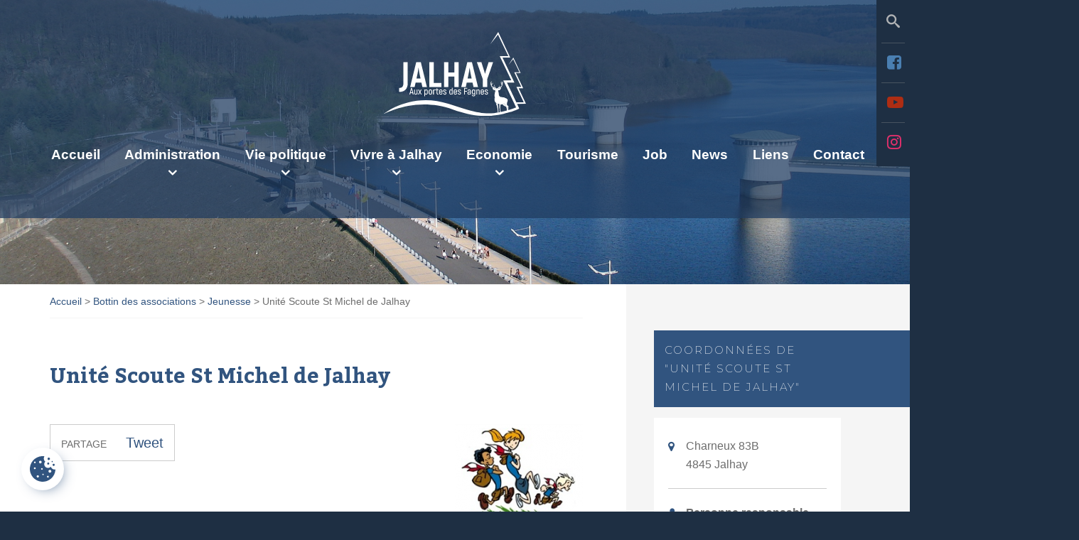

--- FILE ---
content_type: text/html; charset=UTF-8
request_url: https://www.jalhay.be/assocs/unite-scoute-st-michel/
body_size: 24018
content:
<!doctype html>
<html lang="fr-BE">

<head>
    <meta charset="UTF-8">
    <meta name="viewport" content="width=device-width, initial-scale=1">
    <link rel="profile" href="https://gmpg.org/xfn/11">
    <meta name='robots' content='index, follow, max-image-preview:large, max-snippet:-1, max-video-preview:-1' />

	<!-- This site is optimized with the Yoast SEO plugin v26.8 - https://yoast.com/product/yoast-seo-wordpress/ -->
	<title>Unité Scoute St Michel de Jalhay - Jalhay.be</title>
<link data-rocket-preload as="style" href="https://fonts.googleapis.com/css?family=Kadwa%3A700%7CMontserrat%3A200%2C700&#038;subset=latin%2Clatin-ext&#038;display=swap" rel="preload">
<link href="https://fonts.googleapis.com/css?family=Kadwa%3A700%7CMontserrat%3A200%2C700&#038;subset=latin%2Clatin-ext&#038;display=swap" media="print" onload="this.media=&#039;all&#039;" rel="stylesheet">
<noscript data-wpr-hosted-gf-parameters=""><link rel="stylesheet" href="https://fonts.googleapis.com/css?family=Kadwa%3A700%7CMontserrat%3A200%2C700&#038;subset=latin%2Clatin-ext&#038;display=swap"></noscript>
	<link rel="canonical" href="https://www.jalhay.be/assocs/unite-scoute-st-michel/" />
	<meta property="og:locale" content="fr_FR" />
	<meta property="og:type" content="article" />
	<meta property="og:title" content="Unité Scoute St Michel de Jalhay - Jalhay.be" />
	<meta property="og:url" content="https://www.jalhay.be/assocs/unite-scoute-st-michel/" />
	<meta property="og:site_name" content="Jalhay.be" />
	<meta property="article:modified_time" content="2023-06-09T07:17:18+00:00" />
	<meta property="og:image" content="https://www.jalhay.be/wp-content/uploads/2018/04/Logo-scout-J.png" />
	<meta property="og:image:width" content="202" />
	<meta property="og:image:height" content="213" />
	<meta property="og:image:type" content="image/png" />
	<meta name="twitter:card" content="summary_large_image" />
	<script type="application/ld+json" class="yoast-schema-graph">{"@context":"https://schema.org","@graph":[{"@type":"WebPage","@id":"https://www.jalhay.be/assocs/unite-scoute-st-michel/","url":"https://www.jalhay.be/assocs/unite-scoute-st-michel/","name":"Unité Scoute St Michel de Jalhay - Jalhay.be","isPartOf":{"@id":"https://www.jalhay.be/#website"},"primaryImageOfPage":{"@id":"https://www.jalhay.be/assocs/unite-scoute-st-michel/#primaryimage"},"image":{"@id":"https://www.jalhay.be/assocs/unite-scoute-st-michel/#primaryimage"},"thumbnailUrl":"https://www.jalhay.be/wp-content/uploads/2018/04/Logo-scout-J.png","datePublished":"2018-04-04T10:49:27+00:00","dateModified":"2023-06-09T07:17:18+00:00","breadcrumb":{"@id":"https://www.jalhay.be/assocs/unite-scoute-st-michel/#breadcrumb"},"inLanguage":"fr-BE","potentialAction":[{"@type":"ReadAction","target":["https://www.jalhay.be/assocs/unite-scoute-st-michel/"]}]},{"@type":"ImageObject","inLanguage":"fr-BE","@id":"https://www.jalhay.be/assocs/unite-scoute-st-michel/#primaryimage","url":"https://www.jalhay.be/wp-content/uploads/2018/04/Logo-scout-J.png","contentUrl":"https://www.jalhay.be/wp-content/uploads/2018/04/Logo-scout-J.png","width":202,"height":213},{"@type":"BreadcrumbList","@id":"https://www.jalhay.be/assocs/unite-scoute-st-michel/#breadcrumb","itemListElement":[{"@type":"ListItem","position":1,"name":"Accueil","item":"https://www.jalhay.be/"},{"@type":"ListItem","position":2,"name":"Bottin des associations","item":"https://www.jalhay.be/assocs/"},{"@type":"ListItem","position":3,"name":"Unité Scoute St Michel de Jalhay"}]},{"@type":"WebSite","@id":"https://www.jalhay.be/#website","url":"https://www.jalhay.be/","name":"Jalhay.be","description":"","publisher":{"@id":"https://www.jalhay.be/#organization"},"potentialAction":[{"@type":"SearchAction","target":{"@type":"EntryPoint","urlTemplate":"https://www.jalhay.be/?s={search_term_string}"},"query-input":{"@type":"PropertyValueSpecification","valueRequired":true,"valueName":"search_term_string"}}],"inLanguage":"fr-BE"},{"@type":"Organization","@id":"https://www.jalhay.be/#organization","name":"Jalhay.be","url":"https://www.jalhay.be/","logo":{"@type":"ImageObject","inLanguage":"fr-BE","@id":"https://www.jalhay.be/#/schema/logo/image/","url":"https://www.jalhay.be/wp-content/uploads/2024/11/cropped-logo-jalhay-1.png","contentUrl":"https://www.jalhay.be/wp-content/uploads/2024/11/cropped-logo-jalhay-1.png","width":250,"height":250,"caption":"Jalhay.be"},"image":{"@id":"https://www.jalhay.be/#/schema/logo/image/"}}]}</script>
	<!-- / Yoast SEO plugin. -->


<link rel='dns-prefetch' href='//unpkg.com' />
<link rel='dns-prefetch' href='//fonts.googleapis.com' />
<link href='https://fonts.gstatic.com' crossorigin rel='preconnect' />
<link rel="alternate" type="application/rss+xml" title="Jalhay.be &raquo; Flux" href="https://www.jalhay.be/feed/" />
<link rel="alternate" type="application/rss+xml" title="Jalhay.be &raquo; Flux des commentaires" href="https://www.jalhay.be/comments/feed/" />
<link rel="alternate" title="oEmbed (JSON)" type="application/json+oembed" href="https://www.jalhay.be/wp-json/oembed/1.0/embed?url=https%3A%2F%2Fwww.jalhay.be%2Fassocs%2Funite-scoute-st-michel%2F" />
<link rel="alternate" title="oEmbed (XML)" type="text/xml+oembed" href="https://www.jalhay.be/wp-json/oembed/1.0/embed?url=https%3A%2F%2Fwww.jalhay.be%2Fassocs%2Funite-scoute-st-michel%2F&#038;format=xml" />
<style id='wp-img-auto-sizes-contain-inline-css' type='text/css'>
img:is([sizes=auto i],[sizes^="auto," i]){contain-intrinsic-size:3000px 1500px}
/*# sourceURL=wp-img-auto-sizes-contain-inline-css */
</style>
<style id='wp-block-library-inline-css' type='text/css'>
:root{--wp-block-synced-color:#7a00df;--wp-block-synced-color--rgb:122,0,223;--wp-bound-block-color:var(--wp-block-synced-color);--wp-editor-canvas-background:#ddd;--wp-admin-theme-color:#007cba;--wp-admin-theme-color--rgb:0,124,186;--wp-admin-theme-color-darker-10:#006ba1;--wp-admin-theme-color-darker-10--rgb:0,107,160.5;--wp-admin-theme-color-darker-20:#005a87;--wp-admin-theme-color-darker-20--rgb:0,90,135;--wp-admin-border-width-focus:2px}@media (min-resolution:192dpi){:root{--wp-admin-border-width-focus:1.5px}}.wp-element-button{cursor:pointer}:root .has-very-light-gray-background-color{background-color:#eee}:root .has-very-dark-gray-background-color{background-color:#313131}:root .has-very-light-gray-color{color:#eee}:root .has-very-dark-gray-color{color:#313131}:root .has-vivid-green-cyan-to-vivid-cyan-blue-gradient-background{background:linear-gradient(135deg,#00d084,#0693e3)}:root .has-purple-crush-gradient-background{background:linear-gradient(135deg,#34e2e4,#4721fb 50%,#ab1dfe)}:root .has-hazy-dawn-gradient-background{background:linear-gradient(135deg,#faaca8,#dad0ec)}:root .has-subdued-olive-gradient-background{background:linear-gradient(135deg,#fafae1,#67a671)}:root .has-atomic-cream-gradient-background{background:linear-gradient(135deg,#fdd79a,#004a59)}:root .has-nightshade-gradient-background{background:linear-gradient(135deg,#330968,#31cdcf)}:root .has-midnight-gradient-background{background:linear-gradient(135deg,#020381,#2874fc)}:root{--wp--preset--font-size--normal:16px;--wp--preset--font-size--huge:42px}.has-regular-font-size{font-size:1em}.has-larger-font-size{font-size:2.625em}.has-normal-font-size{font-size:var(--wp--preset--font-size--normal)}.has-huge-font-size{font-size:var(--wp--preset--font-size--huge)}.has-text-align-center{text-align:center}.has-text-align-left{text-align:left}.has-text-align-right{text-align:right}.has-fit-text{white-space:nowrap!important}#end-resizable-editor-section{display:none}.aligncenter{clear:both}.items-justified-left{justify-content:flex-start}.items-justified-center{justify-content:center}.items-justified-right{justify-content:flex-end}.items-justified-space-between{justify-content:space-between}.screen-reader-text{border:0;clip-path:inset(50%);height:1px;margin:-1px;overflow:hidden;padding:0;position:absolute;width:1px;word-wrap:normal!important}.screen-reader-text:focus{background-color:#ddd;clip-path:none;color:#444;display:block;font-size:1em;height:auto;left:5px;line-height:normal;padding:15px 23px 14px;text-decoration:none;top:5px;width:auto;z-index:100000}html :where(.has-border-color){border-style:solid}html :where([style*=border-top-color]){border-top-style:solid}html :where([style*=border-right-color]){border-right-style:solid}html :where([style*=border-bottom-color]){border-bottom-style:solid}html :where([style*=border-left-color]){border-left-style:solid}html :where([style*=border-width]){border-style:solid}html :where([style*=border-top-width]){border-top-style:solid}html :where([style*=border-right-width]){border-right-style:solid}html :where([style*=border-bottom-width]){border-bottom-style:solid}html :where([style*=border-left-width]){border-left-style:solid}html :where(img[class*=wp-image-]){height:auto;max-width:100%}:where(figure){margin:0 0 1em}html :where(.is-position-sticky){--wp-admin--admin-bar--position-offset:var(--wp-admin--admin-bar--height,0px)}@media screen and (max-width:600px){html :where(.is-position-sticky){--wp-admin--admin-bar--position-offset:0px}}
/*wp_block_styles_on_demand_placeholder:6979e42aca193*/
/*# sourceURL=wp-block-library-inline-css */
</style>
<style id='classic-theme-styles-inline-css' type='text/css'>
/*! This file is auto-generated */
.wp-block-button__link{color:#fff;background-color:#32373c;border-radius:9999px;box-shadow:none;text-decoration:none;padding:calc(.667em + 2px) calc(1.333em + 2px);font-size:1.125em}.wp-block-file__button{background:#32373c;color:#fff;text-decoration:none}
/*# sourceURL=/wp-includes/css/classic-themes.min.css */
</style>
<link data-minify="1" rel='stylesheet' id='lws-cookieconsent-css' href='https://www.jalhay.be/wp-content/cache/min/1/wp-content/plugins/lws-cookie/assets/css/cookieconsent/cookieconsent.css?ver=1769079334' type='text/css' media='all' />

<link data-minify="1" rel='stylesheet' id='fontawesome-style-css' href='https://www.jalhay.be/wp-content/cache/min/1/wp-content/themes/jalhay/font-awesome/css/font-awesome.min.css?ver=1769079334' type='text/css' media='all' />
<link rel='stylesheet' id='bootstrap-style-css' href='https://www.jalhay.be/wp-content/themes/jalhay/css/bootstrap.min.css?ver=6.9' type='text/css' media='all' />
<link data-minify="1" rel='stylesheet' id='component-style-css' href='https://www.jalhay.be/wp-content/cache/min/1/wp-content/themes/jalhay/css/component.css?ver=1769079334' type='text/css' media='all' />
<link rel='stylesheet' id='fancy-style-css' href='https://www.jalhay.be/wp-content/themes/jalhay/fancybox/dist/jquery.fancybox.min.css?ver=6.9' type='text/css' media='all' />
<link data-minify="1" rel='stylesheet' id='snazzy-style-css' href='https://www.jalhay.be/wp-content/cache/min/1/wp-content/themes/jalhay/css/snazzy.css?ver=1769079334' type='text/css' media='all' />
<link data-minify="1" rel='stylesheet' id='simplecalendar-style-css' href='https://www.jalhay.be/wp-content/cache/min/1/wp-content/themes/jalhay/css/simplecalendar.css?ver=1769079334' type='text/css' media='all' />
<link data-minify="1" rel='stylesheet' id='jalhay-style-css' href='https://www.jalhay.be/wp-content/cache/min/1/wp-content/themes/jalhay/style.css?ver=1769079334' type='text/css' media='all' />
<link data-minify="1" rel='stylesheet' id='responsive-style-css' href='https://www.jalhay.be/wp-content/cache/min/1/wp-content/themes/jalhay/css/responsive.css?ver=1769079334' type='text/css' media='all' />
<link data-minify="1" rel='stylesheet' id='leaflet-css-css' href='https://www.jalhay.be/wp-content/cache/min/1/leaflet@1.9.4/dist/leaflet.css?ver=1769079334' type='text/css' media='all' />
<script type="text/javascript" src="https://www.jalhay.be/wp-includes/js/jquery/jquery.min.js?ver=3.7.1" id="jquery-core-js"></script>
<script type="text/javascript" src="https://www.jalhay.be/wp-includes/js/jquery/jquery-migrate.min.js?ver=3.4.1" id="jquery-migrate-js"></script>
<script type="text/javascript" src="https://www.jalhay.be/wp-content/themes/jalhay/js/vendor/modernizr-3.5.0.min.js?ver=3.5.0" id="modernizr-js"></script>
<link rel="https://api.w.org/" href="https://www.jalhay.be/wp-json/" /><link rel="EditURI" type="application/rsd+xml" title="RSD" href="https://www.jalhay.be/xmlrpc.php?rsd" />
<meta name="generator" content="WordPress 6.9" />
<link rel='shortlink' href='https://www.jalhay.be/?p=2589' />
<style type="text/css">.recentcomments a{display:inline !important;padding:0 !important;margin:0 !important;}</style><link rel="icon" href="https://www.jalhay.be/wp-content/uploads/2024/11/cropped-logo-jalhay-32x32.png" sizes="32x32" />
<link rel="icon" href="https://www.jalhay.be/wp-content/uploads/2024/11/cropped-logo-jalhay-192x192.png" sizes="192x192" />
<link rel="apple-touch-icon" href="https://www.jalhay.be/wp-content/uploads/2024/11/cropped-logo-jalhay-180x180.png" />
<meta name="msapplication-TileImage" content="https://www.jalhay.be/wp-content/uploads/2024/11/cropped-logo-jalhay-270x270.png" />
		<style type="text/css" id="wp-custom-css">
			.iconhard{
    font-size: 16px;
    color: #31547f;
	width:20px;
}		</style>
		    <link data-minify="1" rel="stylesheet" href="https://www.jalhay.be/wp-content/cache/min/1/ink3uhw.css?ver=1769079335">
    <!-- Google tag (gtag.js) -->
    <script async src="https://www.googletagmanager.com/gtag/js?id=G-4LNMMCFDF7"></script>
    <script>
        window.dataLayer = window.dataLayer || [];

        function gtag() {
            dataLayer.push(arguments);
        }
        gtag('js', new Date());

        gtag('config', 'G-4LNMMCFDF7');
    </script>
<meta name="generator" content="WP Rocket 3.20.2" data-wpr-features="wpr_minify_css wpr_desktop" /></head>

<body data-rsssl=1 class="wp-singular assocs-template-default single single-assocs postid-2589 wp-custom-logo wp-theme-jalhay">
    <svg width="0" height="0" class="hidden">
  <symbol xmlns="http://www.w3.org/2000/svg" viewBox="0 0 320 512" id="chevron-right">
    <path d="M310.6 233.4c12.5 12.5 12.5 32.8 0 45.3l-192 192c-12.5 12.5-32.8 12.5-45.3 0s-12.5-32.8 0-45.3L242.7 256 73.4 86.6c-12.5-12.5-12.5-32.8 0-45.3s32.8-12.5 45.3 0l192 192z"></path>
  </symbol>
  <symbol xmlns="http://www.w3.org/2000/svg" viewBox="0 0 15.228 15.228" id="pin">
    <defs>
      <clipPath id="a">
        <path fill="#fff" d="M0 0h15.228v15.228H0z"></path>
      </clipPath>
    </defs>
    <path fill="#fff" d="M.457 13.856 0 15.227l1.371-.457 4.277-4.278-.914-.914Z"></path>
    <g>
      <g clip-path="url(#a)">
        <path fill="#fff" d="M15.133 4.2 11.023.1a.323.323 0 0 0-.542.148 2.823 2.823 0 0 0 .143 1.549.651.651 0 0 1-.15.677L6.681 6.263a.647.647 0 0 1-.842.061c-1.493-1.105-2.914-1.591-3.877-.991a.323.323 0 0 0-.057.5l7.488 7.488a.324.324 0 0 0 .5-.057c.6-.963.114-2.384-.991-3.877a.647.647 0 0 1 .061-.842l3.794-3.794a.651.651 0 0 1 .677-.15 2.824 2.824 0 0 0 1.549.143.323.323 0 0 0 .148-.542"></path>
      </g>
    </g>
  </symbol>
  <symbol xmlns="http://www.w3.org/2000/svg" viewBox="0 0 47.99 71.985" id="cpas">
    <g>
      <path fill="#ff6e6e" d="M43.491 10.5a4.5 4.5 0 0 0-4.5 4.5V7.5a4.5 4.5 0 0 0-9 0v-3a4.5 4.5 0 1 0-9 0v6a4.5 4.5 0 1 0-9 0v32.991H9v-12a6 6 0 0 0-6-6H0v22.5a23.995 23.995 0 0 0 47.99 0V15a4.5 4.5 0 0 0-4.5-4.5"></path>
      <path fill="#ffd2b4" d="M9.339 56.103a3.311 3.311 0 0 0 3.311-3.311v5.519a3.312 3.312 0 0 0 6.624 0v2.208a3.312 3.312 0 0 0 6.624 0v-4.416a3.312 3.312 0 0 0 6.624 0V31.815h2.206v8.833a4.416 4.416 0 0 0 4.416 4.415h2.208v-16.56a17.663 17.663 0 1 0-35.324 0v24.288a3.311 3.311 0 0 0 3.311 3.311"></path>
    </g>
  </symbol>
  <symbol xmlns="http://www.w3.org/2000/svg" viewBox="0 0 58.075 58.075" id="enfance">
    <defs>
      <clipPath id="a">
        <path fill="none" d="M0 0h58.075v58.075H0z"></path>
      </clipPath>
    </defs>
    <g clip-path="url(#a)">
      <path fill="#fff" d="M28.184 29.891a20.126 20.126 0 0 0 12.831 5.959 15.994 15.994 0 0 0 12.5-4.521 15.989 15.989 0 0 0 4.518-12.5 20.113 20.113 0 0 0-5.955-12.83A20.117 20.117 0 0 0 39.249.036a16 16 0 0 0-12.5 4.521 15.986 15.986 0 0 0-4.521 12.5 20.114 20.114 0 0 0 5.959 12.831m13.1 1.738a15.867 15.867 0 0 1-10.109-4.727 15.868 15.868 0 0 1-4.732-10.106 11.814 11.814 0 0 1 3.291-9.241 11.816 11.816 0 0 1 9.241-3.294 15.874 15.874 0 0 1 10.106 4.731 15.873 15.873 0 0 1 4.732 10.11 11.8 11.8 0 0 1-3.291 9.241 11.808 11.808 0 0 1-9.241 3.294"></path>
      <path fill="#ff9ea4" fill-rule="evenodd" d="M21.65 36.429c10.025 10.03 16.542 19.783 21.662 14.661s1.906-18.172-8.126-28.2S12.105 9.643 6.985 14.763s4.631 11.639 14.665 21.666"></path>
      <path fill="#ffceaa" fill-rule="evenodd" d="M3.234 54.841a11.043 11.043 0 0 0 15.617 0 12.111 12.111 0 0 0 3.095-6.057c.856-3.787 5.559-9.8 9.248-12.656a1.139 1.139 0 0 0 .228-.173c1.021-1.021-.233-3.931-2.8-6.5s-5.48-3.821-6.5-2.8a1.056 1.056 0 0 0-.173.228c-2.849 3.688-8.87 8.391-12.658 9.244a12.111 12.111 0 0 0-6.057 3.1 11.043 11.043 0 0 0 0 15.617"></path>
    </g>
  </symbol>
  <symbol xmlns="http://www.w3.org/2000/svg" viewBox="0 0 69.33 89.444" id="parc">
    <defs>
      <clipPath id="a">
        <path fill="none" d="M0 0h69.33v89.444H0z"></path>
      </clipPath>
      <clipPath id="b">
        <path fill="none" d="M0 0h14.863v3.056H0z"></path>
      </clipPath>
      <clipPath id="c">
        <path fill="none" d="M0 0h26.967v5.577H0z"></path>
      </clipPath>
      <clipPath id="d">
        <path fill="none" d="M0 0h15.041v3.085H0z"></path>
      </clipPath>
    </defs>
    <g clip-path="url(#a)">
      <g>
        <g clip-path="url(#a)">
          <g opacity=".251">
            <g>
              <g clip-path="url(#b)" transform="translate(6.734 85.617)">
                <path fill-rule="evenodd" d="M12.697.445q2.166.445 2.166 1.068 0 .652-2.166 1.1a26.985 26.985 0 0 1-5.281.445 26.811 26.811 0 0 1-5.251-.445Q0 2.168-.001 1.513q0-.623 2.166-1.068A26.812 26.812 0 0 1 7.416 0a26.986 26.986 0 0 1 5.281.445"></path>
              </g>
            </g>
          </g>
        </g>
      </g>
      <path fill="#5f9c47" fill-rule="evenodd" d="M14.002 77.903V16.405l7.209 24.06h-2.166l6.349 18.215H21.33l6.616 19.224H14.002Z"></path>
      <path fill="#73c056" d="M6.793 40.465H8.93L2.61 58.68H6.7L0 77.904h14v-61.5Z"></path>
      <path fill="#a18872" fill-rule="evenodd" d="M14.003 77.903h1.632v9.078h-3.264v-9.078Z"></path>
      <g>
        <g clip-path="url(#a)">
          <g opacity=".251">
            <g>
              <g clip-path="url(#c)" transform="translate(21.508 83.866)">
                <path fill-rule="evenodd" d="M23.021.801q3.945.83 3.946 1.988T23.021 4.75a46.919 46.919 0 0 1-9.523.831A47.362 47.362 0 0 1 3.95 4.75Q.004 3.95.004 2.792T3.95.804a49.1 49.1 0 0 1 9.553-.8 48.637 48.637 0 0 1 9.523.8"></path>
              </g>
            </g>
          </g>
        </g>
      </g>
      <path fill="#5f9c47" d="M34.858 0v69.182h16.376Z"></path>
      <path fill="#a18872" fill-rule="evenodd" d="M32.662 69.182h4.361v17.859h-4.361Z"></path>
      <path fill="#73c056" d="M34.858 0 18.512 69.182h16.346Z"></path>
      <g>
        <g clip-path="url(#a)">
          <g opacity=".251">
            <g>
              <g clip-path="url(#d)" transform="translate(48.445 85.587)">
                <path fill-rule="evenodd" d="M15.041 1.543q0 .652-2.2 1.1a32.083 32.083 0 0 1-10.65 0q-2.2-.445-2.2-1.1t2.2-1.1a32.084 32.084 0 0 1 10.65 0q2.2.445 2.2 1.1"></path>
              </g>
            </g>
          </g>
        </g>
      </g>
      <path fill="#73c056" fill-rule="evenodd" d="M55.832 15.782v56.989H42.393Z"></path>
      <path fill="#a18872" fill-rule="evenodd" d="M57.642 72.771v14.685h-3.59V72.771h3.59Z"></path>
      <path fill="#5f9c47" d="M55.832 72.771h13.5l-13.5-56.989Z"></path>
    </g>
  </symbol>
  <symbol xmlns="http://www.w3.org/2000/svg" viewBox="0 0 97.89 48.901" id="enseignement">
    <defs>
      <clipPath id="a">
        <path fill="none" d="M0 0h97.89v48.901H0z"></path>
      </clipPath>
    </defs>
    <path fill="#242c3c" d="M27.969 36.165h41.953v5.244H27.969z"></path>
    <path fill="#2f4250" d="M27.969 19.897h41.953v16.268H27.969z"></path>
    <g>
      <g clip-path="url(#a)">
        <path fill="#242c3c" d="M69.922 41.405c0 4.137-9.391 7.492-20.977 7.492s-20.976-3.35-20.976-7.492 9.391-7.492 20.977-7.492 20.977 3.354 20.977 7.492"></path>
        <path fill="#2f4250" d="M69.922 36.161c0 4.137-9.391 7.492-20.977 7.492s-20.976-3.35-20.976-7.492 9.391-7.492 20.977-7.492 20.977 3.354 20.977 7.492"></path>
        <path fill="#242c3c" d="m0 17.481 48.945 17.48 48.945-17.48L48.945 0Z"></path>
        <path fill="#e36a5c" d="M71.695 26.836v22.065l1.748-2.373 1.748 1.124V25.587Z"></path>
        <path fill="#e36a5c" d="m71.694 26.836-24.611-8.79 3.5-1.249 24.611 8.79Z"></path>
        <path fill="#2f4250" d="M50.697 17.484c0 .345-.783.624-1.748.624s-1.752-.283-1.752-.624.783-.624 1.748-.624 1.748.279 1.748.624"></path>
      </g>
    </g>
  </symbol>
  <symbol xmlns="http://www.w3.org/2000/svg" viewBox="0 0 94.416 101.19" id="atl">
    <defs>
      <clipPath id="a">
        <path fill="none" d="M0 0h94.416v101.19H0z"></path>
      </clipPath>
    </defs>
    <g fill-rule="evenodd" clip-path="url(#a)">
      <path fill="#fff" d="M33.829 37.805c3.485-2.279 9.3-2.838 11.258.219 1.009 3.13-3.931 3.148-5.987 3.46l-3.887-.707c-1.381-.168-2.314.334-3.042-.105-1.194-.721-1.629-3.229 1.658-2.867"></path>
      <path fill="#fff" d="M32.947 28.862c-1.208 1.207-1.664 2.133-3.162 2.267-1.3.117-7.642-2.66-7.962-1.843-.087.222 2.135 1.289 3.811 1.931 5.749 2.2-1.188 5.24 1.8 6.354 1.746.65 3.549 3.478-2.715 4.182-1.834.206-5.919.83-6.435.661-4.237-1.389-3.919-.846-5.785-4.365-2.055-3.9-1.137-3.581-5.242-4.981-2.866-2.22-1.086-6.188.782-9.92.878-1.754 1.4-1.9 3.326-1.24 21.462 7.308-2.887-.517-.377-3.8 1.87-2.445 2.02-2.557 5.083-2.52l4.882 1.132 4.284 1.014c4.181 1.531 4.6 2.19 5.649 4.605 1.133 1.955 3.308 3.531 2.057 6.522"></path>
      <path fill="#fff" d="M29.072 6.373c-.362.576-4.428 7.568-4.581 7.668-.986.648-2.959-.227-2.192-1.452a10.6 10.6 0 0 0 .567-1.922s.687-1.407 1.419-3.319a28.334 28.334 0 0 1 2.359-4.709c1.19-1.9 1.477-2.75 2.8-2.582 4.422.566 1.213 4.929-.369 6.316"></path>
      <path fill="#fff" d="M18.647 7.732c-.377 1.379-1.17 3.816-1.17 3.816.061 1.139-2.737 3.093-2.357-2.459.029-.429.457-6.3.553-6.5 2.486-5.237 5.086-1.217 4.286.653-.449 1.047-.275.693-1.312 4.49"></path>
      <path fill="#fff" d="M38.847 10.41c-3.457 4.539-1.908 1.471-4.054 4.73a10.465 10.465 0 0 1-2.713 3.02c-1.181.632-2.868-.535-1.876-1.842a12.031 12.031 0 0 0 .837-2.116 19.741 19.741 0 0 1 1.942-3.61c.92-1.363 4.072-5.5 4.69-6.145 1.136-1.181 2.1-2.271 3.242-2.018 2.507.552 1.873 2.779 1.047 4.188a13.752 13.752 0 0 1-3.115 3.794"></path>
      <path fill="#fff" d="M45.419 20.063c-4.395 2.075-3.458.962-5.692 2.21a10.456 10.456 0 0 1-3.8 1.43c-1.339.017-2.3-1.8-.816-2.5a12.03 12.03 0 0 0 1.718-1.493c3.4-2.078 6.47-4.281 10.381-5.6 1.552-.524 2.282-.825 3.184-.072 1.971 1.645 1.005 3.1-.378 3.974a14.629 14.629 0 0 1-4.6 2.053"></path>
      <path fill="#ffe200" d="M37.233 81.874c-.253-3.8 1.906-8.671 5.22-8.863 2.944.6.744 4.54.071 6.316l-2.3 2.778c-.752 1.024-.771 1.992-1.447 2.374-1.109.627-3.3-.151-1.539-2.6"></path>
      <path fill="#ffe200" d="M29.719 78.568c.42 1.5.952 2.281.388 3.533-.492 1.091-5.542 4.891-5.035 5.512.138.168 1.983-1.121 3.245-2.168 4.328-3.59 3.639 3.294 5.867 1.411 1.3-1.1 4.359-1.266 2.112 4.036a52.122 52.122 0 0 1-2.358 5.418c-3 2.75-2.43 2.74-6.067 2.649-4.023-.111-3.36-.7-6.314 1.94-3.052 1.287-5.412-1.909-7.546-5.068-1-1.485-.88-1.966.5-3.2 15.435-13.809-1.705 2.066-3.192-1.4-1.108-2.584-1.13-2.754.272-5.175l3.089-3.379 2.726-2.955c3.092-2.642 3.807-2.683 6.2-2.432 2.064-.026 4.293-1.051 6.113 1.285"></path>
      <path fill="#ffe200" d="M10.083 71.574c.3.547 4.04 6.916 4.051 7.083.074 1.075-1.506 2.254-2.138 1.094a9.684 9.684 0 0 0-1.276-1.313s-.812-1.177-2.006-2.617a25.888 25.888 0 0 1-2.691-3.988c-.98-1.8-1.527-2.408-.8-3.382 2.432-3.266 4.467 1.243 4.862 3.124"></path>
      <path fill="#ffe200" d="M6.492 80.481c.929.918 2.513 2.642 2.513 2.642.934.462 1.236 3.565-3.014.774-.328-.215-4.807-3.185-4.925-3.353-3.054-4.328 1.311-4.6 2.44-3.12a25.668 25.668 0 0 0 2.986 3.057"></path>
      <path fill="#ffe200" d="M17.676 65.602c2.064 4.786.316 2.178 1.948 5.346a9.56 9.56 0 0 1 1.188 3.513c-.026 1.223-1.711 2.043-2.307.667a10.994 10.994 0 0 0-1.309-1.614 18.032 18.032 0 0 1-2-3.163c-.672-1.343-2.555-5.708-2.789-6.487-.43-1.434-.869-2.685-.154-3.485 1.563-1.748 3.051-.245 3.8 1.044a12.559 12.559 0 0 1 1.624 4.179"></path>
      <path fill="#ffe200" d="M28.306 64.695c-.318 4.428-.784 3.184-.792 5.521a9.551 9.551 0 0 1-.565 3.665c-.586 1.074-2.46 1.025-2.355-.471a11 11 0 0 0-.418-2.036c-.13-3.64-.508-7.068.193-10.773.278-1.471.366-2.186 1.369-2.567 2.193-.832 2.921.591 2.994 2.081a13.362 13.362 0 0 1-.427 4.58"></path>
      <path fill="#ffceaa" d="M83.115 70.172c2.73-3.144 8.167-5.267 10.89-2.861 1.825 2.736-2.923 4.1-4.815 4.962l-3.933.381c-1.374.216-2.135.953-2.955.729-1.345-.368-2.448-2.661.813-3.211"></path>
      <path fill="#ffceaa" d="M79.826 61.81c-.832 1.491-1.019 2.507-2.424 3.044-1.223.468-8.078-.473-8.162.4-.023.237 2.405.658 4.193.817 6.131.548.287 5.366 3.47 5.621 1.858.149 4.364 2.378-1.471 4.765-1.708.7-5.468 2.413-6.01 2.391-4.455-.18-4 .255-6.757-2.621-3.04-3.188-2.071-3.135-6.4-3.362-3.363-1.354-2.733-5.657-1.955-9.757.366-1.927.832-2.206 2.862-2.1 22.642 1.174-2.919.29-1.4-3.551 1.132-2.863 1.246-3.012 4.2-3.811l5.006-.243 4.4-.194c4.44.332 5.027.851 6.691 2.889 1.624 1.571 4.146 2.494 3.759 5.713"></path>
      <path fill="#ffceaa" d="M69.962 41.232c-.191.653-2.195 8.489-2.314 8.627-.772.892-2.909.589-2.5-.8a10.6 10.6 0 0 0 .021-2s.276-1.541.459-3.581a28.332 28.332 0 0 1 .985-5.174c.626-2.154.67-3.049 1.985-3.246 4.408-.663 2.512 4.411 1.369 6.177"></path>
      <path fill="#ffceaa" d="M60.302 45.384c.014 1.429-.085 3.991-.085 3.991.369 1.079-1.789 3.723-2.939-1.723-.089-.42-1.279-6.181-1.241-6.4.965-5.718 4.564-2.561 4.3-.542-.146 1.13-.076.742-.037 4.678"></path>
      <path fill="#ffceaa" d="M80.468 42.448c-2.087 5.31-1.434 1.936-2.609 5.656a10.463 10.463 0 0 1-1.786 3.646c-.963.931-2.9.268-2.307-1.261a12.032 12.032 0 0 0 .228-2.264 19.739 19.739 0 0 1 .883-4c.514-1.562 2.416-6.405 2.835-7.192.771-1.446 1.4-2.756 2.568-2.826 2.563-.153 2.56 2.162 2.15 3.743a13.744 13.744 0 0 1-1.961 4.5"></path>
      <path fill="#ffceaa" d="M89.424 49.942c-3.662 3.2-3.064 1.869-4.873 3.679a10.457 10.457 0 0 1-3.265 2.413c-1.284.382-2.7-1.1-1.467-2.182a12.029 12.029 0 0 0 1.245-1.9c2.706-2.928 5.056-5.884 8.458-8.222 1.35-.928 1.971-1.416 3.043-.938 2.345 1.045 1.814 2.712.721 3.926a14.627 14.627 0 0 1-3.863 3.229"></path>
    </g>
  </symbol>
  <symbol xmlns="http://www.w3.org/2000/svg" viewBox="0 0 65.846 54.704" id="bibliotheque">
    <defs>
      <clipPath id="a">
        <path fill="none" d="M0 0h65.846v54.704H0z"></path>
      </clipPath>
      <clipPath id="b">
        <path fill="none" d="M0 0h52.339v2.204H0z"></path>
      </clipPath>
      <clipPath id="c">
        <path fill="none" d="M0 0h57.838v2.204H0z"></path>
      </clipPath>
      <clipPath id="d">
        <path fill="none" d="M0 0h63.369v2.352H0z"></path>
      </clipPath>
      <clipPath id="e">
        <path fill="none" d="M0 0h46.699v2.204H0z"></path>
      </clipPath>
    </defs>
    <g clip-path="url(#a)">
      <g>
        <g clip-path="url(#a)">
          <path fill="#fff" d="M56.009 30.847a12.009 12.009 0 0 1 1.94-6.564H8.635a3.188 3.188 0 0 0-3.179 3.179v6.769a3.188 3.188 0 0 0 3.179 3.18h49.314a12.012 12.012 0 0 1-1.94-6.564"></path>
          <g opacity=".2">
            <g>
              <g clip-path="url(#b)" transform="translate(5.61 24.283)">
                <path d="M0 2.204h51.212a12.01 12.01 0 0 1 1.128-2.2H3.024A3.191 3.191 0 0 0 0 2.204"></path>
              </g>
            </g>
          </g>
          <path fill="#5dc8cb" d="M57.973 38.46H8.61a4.232 4.232 0 0 1-4.227-4.227V27.46a4.232 4.232 0 0 1 4.227-4.226h49.363a1.048 1.048 0 0 1 0 2.095H8.61a2.134 2.134 0 0 0-2.132 2.131v6.769A2.134 2.134 0 0 0 8.61 36.36h49.363a1.048 1.048 0 0 1 0 2.095"></path>
          <path fill="#fff" d="M59.364 5.251A7.844 7.844 0 0 1 60.63.969H5.546a2.832 2.832 0 0 0-2.824 2.824v2.913A2.832 2.832 0 0 0 5.546 9.53H60.63a7.846 7.846 0 0 1-1.266-4.282"></path>
          <g opacity=".2">
            <g>
              <g clip-path="url(#c)" transform="translate(2.792 .969)">
                <path d="M56.851 2.204a7.81 7.81 0 0 1 .987-2.2H2.754A2.833 2.833 0 0 0 0 2.204Z"></path>
              </g>
            </g>
          </g>
          <path fill="#91bb4f" d="M60.682 10.581H5.9a4.231 4.231 0 0 1-4.225-4.227V4.227A4.231 4.231 0 0 1 5.9 0h54.782a1.048 1.048 0 0 1 0 2.095H5.9a2.134 2.134 0 0 0-2.13 2.132v2.127A2.134 2.134 0 0 0 5.9 8.486h54.782a1.048 1.048 0 0 1 0 2.095"></path>
          <path fill="#fff" d="M3.241 46.581a12.811 12.811 0 0 0-2.071-7h60.166a3.4 3.4 0 0 1 3.393 3.393v7.224a3.4 3.4 0 0 1-3.393 3.393H1.17a12.815 12.815 0 0 0 2.071-7"></path>
          <g opacity=".2">
            <g>
              <g clip-path="url(#d)" transform="translate(1.194 39.576)">
                <path d="M1.179 2.352h62.19A3.4 3.4 0 0 0 60.141.001H.684A6.422 6.422 0 0 0 0 .038a12.787 12.787 0 0 1 1.179 2.314"></path>
              </g>
            </g>
          </g>
          <path fill="#7f6457" d="M1.118 54.703h60.218a4.516 4.516 0 0 0 4.511-4.511v-7.223a4.516 4.516 0 0 0-4.511-4.51H1.118a1.118 1.118 0 1 0 0 2.235h60.218a2.278 2.278 0 0 1 2.275 2.275v7.224a2.277 2.277 0 0 1-2.275 2.275H1.118a1.118 1.118 0 1 0 0 2.236"></path>
          <path fill="#fff" d="M57.362 16.908a8.39 8.39 0 0 1 1.94-5.292H15.751c-1.748 0-3.179 1.153-3.179 2.562v5.459c0 1.41 1.431 2.563 3.179 2.563h43.552a8.392 8.392 0 0 1-1.94-5.292"></path>
          <g opacity=".2">
            <g>
              <g clip-path="url(#e)" transform="translate(12.603 11.616)">
                <path d="M0 2.204h45.38a9.064 9.064 0 0 1 1.319-2.2H3.147A3.047 3.047 0 0 0 0 2.204"></path>
              </g>
            </g>
          </g>
          <path fill="#ea5c6f" d="M59.348 23.235h-43.6a4.232 4.232 0 0 1-4.227-4.226v-4.2a4.232 4.232 0 0 1 4.227-4.228h43.6a1.05 1.05 0 0 1 0 2.1h-43.6a2.134 2.134 0 0 0-2.132 2.132v4.2a2.134 2.134 0 0 0 2.132 2.128h43.6a1.047 1.047 0 1 1 0 2.094"></path>
          <path fill="#f15c51" d="M49.369 46.977h-2.163v7.727l2.162-1.087 2.162 1.087v-7.727Z"></path>
        </g>
      </g>
    </g>
  </symbol>
  <symbol xmlns="http://www.w3.org/2000/svg" viewBox="0 0 512 512" id="like">
    <path d="M323.8 34.8c-38.2-10.9-78.1 11.2-89 49.4l-5.7 20c-3.7 13-10.4 25-19.5 35l-51.3 56.4c-8.9 9.8-8.2 25 1.6 33.9s25 8.2 33.9-1.6l51.3-56.4c14.1-15.5 24.4-34 30.1-54.1l5.7-20c3.6-12.7 16.9-20.1 29.7-16.5s20.1 16.9 16.5 29.7l-5.7 20c-5.7 19.9-14.7 38.7-26.6 55.5c-5.2 7.3-5.8 16.9-1.7 24.9s12.3 13 21.3 13L448 224c8.8 0 16 7.2 16 16c0 6.8-4.3 12.7-10.4 15c-7.4 2.8-13 9-14.9 16.7s.1 15.8 5.3 21.7c2.5 2.8 4 6.5 4 10.6c0 7.8-5.6 14.3-13 15.7c-8.2 1.6-15.1 7.3-18 15.1s-1.6 16.7 3.6 23.3c2.1 2.7 3.4 6.1 3.4 9.9c0 6.7-4.2 12.6-10.2 14.9c-11.5 4.5-17.7 16.9-14.4 28.8c.4 1.3 .6 2.8 .6 4.3c0 8.8-7.2 16-16 16H286.5c-12.6 0-25-3.7-35.5-10.7l-61.7-41.1c-11-7.4-25.9-4.4-33.3 6.7s-4.4 25.9 6.7 33.3l61.7 41.1c18.4 12.3 40 18.8 62.1 18.8H384c34.7 0 62.9-27.6 64-62c14.6-11.7 24-29.7 24-50c0-4.5-.5-8.8-1.3-13c15.4-11.7 25.3-30.2 25.3-51c0-6.5-1-12.8-2.8-18.7C504.8 273.7 512 257.7 512 240c0-35.3-28.6-64-64-64l-92.3 0c4.7-10.4 8.7-21.2 11.8-32.2l5.7-20c10.9-38.2-11.2-78.1-49.4-89zM32 192c-17.7 0-32 14.3-32 32V448c0 17.7 14.3 32 32 32H96c17.7 0 32-14.3 32-32V224c0-17.7-14.3-32-32-32H32z"></path>
  </symbol>
  <symbol xmlns="http://www.w3.org/2000/svg" xmlns:xlink="http://www.w3.org/1999/xlink" viewBox="0 0 28.598 37.1" id="file">
    <defs>
      <clipPath id="clip-path">
        <rect id="Rectangle_74" width="28.598" height="37.1" transform="translate(0 0)" fill="none"></rect>
      </clipPath>
    </defs>
    <g id="Groupe_127" transform="translate(0 0.003)">
      <g id="Groupe_126" transform="translate(0 -0.003)" clip-path="url(#clip-path)">
        <path id="Tracé_79" d="M27,4.055H20.89L17.665.855a1.718,1.718,0,0,0-.153-.134A3.336,3.336,0,0,0,15.581,0H1.6A1.6,1.6,0,0,0,0,1.6v29.84a1.6,1.6,0,0,0,1.6,1.6H3.434V35.5a1.6,1.6,0,0,0,1.6,1.6H27a1.6,1.6,0,0,0,1.6-1.6V5.656a1.6,1.6,0,0,0-1.6-1.6M17.182,2.207l5.755,5.711H17.483a.305.305,0,0,1-.3-.3ZM1.6,31.739a.306.306,0,0,1-.3-.3V1.6a.306.306,0,0,1,.3-.3H15.581a1.338,1.338,0,0,1,.32.047,1.729,1.729,0,0,0-.019.254V7.616a1.6,1.6,0,0,0,1.6,1.6h6.08a1.726,1.726,0,0,0,.254-.018,1.318,1.318,0,0,1,.048.319v21.92a.306.306,0,0,1-.3.3ZM27.3,35.5a.306.306,0,0,1-.3.3H5.035a.306.306,0,0,1-.3-.3V33.039H23.563a1.6,1.6,0,0,0,1.6-1.6V9.518A3.306,3.306,0,0,0,24.438,7.6a1.745,1.745,0,0,0-.141-.159L22.2,5.354H27a.306.306,0,0,1,.3.3Z" transform="translate(0 0.003)" fill="#fff"></path>
        <path id="Tracé_80" d="M161.077,429.312H145.794a.557.557,0,0,0,0,1.114h15.283a.557.557,0,1,0,0-1.114" transform="translate(-140.854 -416.355)" fill="#fff"></path>
        <path id="Tracé_81" d="M161.077,563.772H145.794a.557.557,0,0,0,0,1.114h15.283a.557.557,0,0,0,0-1.114" transform="translate(-140.854 -546.757)" fill="#fff"></path>
        <path id="Tracé_82" d="M161.077,698.232H145.794a.557.557,0,1,0,0,1.114h15.283a.557.557,0,1,0,0-1.114" transform="translate(-140.854 -677.159)" fill="#fff"></path>
        <path id="Tracé_83" d="M152.35,832.693h-6.556a.557.557,0,1,0,0,1.114h6.556a.557.557,0,1,0,0-1.114" transform="translate(-140.854 -807.561)" fill="#fff"></path>
      </g>
    </g>
  </symbol>
  <symbol xmlns="http://www.w3.org/2000/svg" xmlns:xlink="http://www.w3.org/1999/xlink" viewBox="0 0 61.129 85.117" id="energie">
    <defs>
      <clipPath id="clip-path">
        <rect id="Rectangle_86" width="61.129" height="85.117" fill="none"></rect>
      </clipPath>
      <clipPath id="clip-path-3">
        <rect id="Rectangle_80" width="26.308" height="3.623" fill="none"></rect>
      </clipPath>
      <clipPath id="clip-path-4">
        <rect id="Rectangle_83" width="26.308" height="3.624" fill="none"></rect>
      </clipPath>
    </defs>
    <g id="Groupe_136" clip-path="url(#clip-path)">
      <g id="Groupe_135">
        <g id="Groupe_134" clip-path="url(#clip-path)">
          <path id="Tracé_84" d="M66.968,107.3a8.641,8.641,0,0,1,4.023,5.668l-.271.983s.107-2.118-3.586-5.9Z" transform="translate(-27.935 -44.761)" fill="#4fb881"></path>
          <path id="Tracé_85" d="M74.123,118.776s-.3-10.055,2.206-15.446l-1.312-.36c-.3,1.211-3.275,11.14-1.753,15.791Z" transform="translate(-30.381 -42.952)" fill="#4fb881"></path>
          <path id="Tracé_86" d="M74.547,86.309s-12.119-15.07,16.62-25.124c0,0-1.617,3.7-1.656,10.763-.038,7.1-6.03,17.189-14.964,14.361" transform="translate(-30.038 -25.523)" fill="#2d8f5a"></path>
          <path id="Tracé_87" d="M77.563,87.024A105.705,105.705,0,0,1,91.236,64.837c-2.793,2.936-11.909,13.715-13.673,22.187" transform="translate(-32.355 -27.046)" fill="#4fb881"></path>
          <path id="Tracé_88" d="M57.986,102.319s2-10.5-15.051-7.735c0,0,8.291,15.807,15.051,7.735" transform="translate(-17.91 -39.262)" fill="#2d8f5a"></path>
          <path id="Tracé_89" d="M58.154,102.8a49.565,49.565,0,0,0-13.406-7.122s11.38,3.14,13.406,7.122" transform="translate(-18.666 -39.911)" fill="#4fb881"></path>
          <path id="Rectangle_77" d="M2.775,0h0A2.774,2.774,0,0,1,5.549,2.774V20.533a2.774,2.774,0,0,1-2.774,2.774h0A2.774,2.774,0,0,1,0,20.533V2.775A2.775,2.775,0,0,1,2.775,0Z" transform="translate(5.909 0.278)" fill="#cfcdc0"></path>
          <path id="Tracé_90" d="M13.269,23.862h-1.11a2.5,2.5,0,0,1-2.5-2.5V2.5a2.5,2.5,0,0,1,2.5-2.5h1.11a2.5,2.5,0,0,1,2.5,2.5V21.364a2.5,2.5,0,0,1-2.5,2.5M12.159.555A1.944,1.944,0,0,0,10.216,2.5V21.364a1.945,1.945,0,0,0,1.943,1.942h1.11a1.944,1.944,0,0,0,1.943-1.942V2.5A1.944,1.944,0,0,0,13.269.555Z" transform="translate(-4.03)" fill="#acaa9d"></path>
          <path id="Rectangle_78" d="M2.775,0h0A2.775,2.775,0,0,1,5.549,2.775V20.532a2.775,2.775,0,0,1-2.775,2.775h0A2.774,2.774,0,0,1,0,20.533V2.775A2.775,2.775,0,0,1,2.775,0Z" transform="translate(27.921 0.278)" fill="#cfcdc0"></path>
          <path id="Tracé_91" d="M51.033,23.862H49.925a2.5,2.5,0,0,1-2.5-2.5V2.5a2.5,2.5,0,0,1,2.5-2.5h1.109a2.5,2.5,0,0,1,2.5,2.5V21.364a2.5,2.5,0,0,1-2.5,2.5M49.925.555A1.945,1.945,0,0,0,47.981,2.5V21.364a1.945,1.945,0,0,0,1.943,1.942h1.109a1.945,1.945,0,0,0,1.944-1.942V2.5A1.945,1.945,0,0,0,51.033.555Z" transform="translate(-19.784)" fill="#acaa9d"></path>
          <path id="Tracé_92" d="M45.175,115.892H41.236a12.543,12.543,0,0,1-12.527-12.527V76.46a2.685,2.685,0,0,1,5.37,0v26.9a7.167,7.167,0,0,0,7.158,7.159h3.938a7.168,7.168,0,0,0,7.158-7.159V97.319a2.684,2.684,0,1,1,5.368,0v6.045a12.54,12.54,0,0,1-12.526,12.527" transform="translate(-11.976 -30.774)" fill="#4fb881"></path>
          <path id="Tracé_93" d="M36.6,83.2a3.489,3.489,0,0,1-3.49,3.49H22.373a3.49,3.49,0,0,1,0-6.979H33.111A3.488,3.488,0,0,1,36.6,83.2" transform="translate(-7.877 -33.251)" fill="#cfcdc0"></path>
          <path id="Tracé_94" d="M0,27.818V52.7a8.591,8.591,0,0,0,8.591,8.591H30.6A8.591,8.591,0,0,0,39.194,52.7V27.818Z" transform="translate(0 -11.604)" fill="#e2e0ce"></path>
          <path id="Tracé_95" d="M39.765,79.713h-4.93v6.98h4.93a3.49,3.49,0,1,0,0-6.98" transform="translate(-14.531 -33.251)" fill="#9e9e96"></path>
          <path id="Tracé_96" d="M34.834,61.287h10.3A8.591,8.591,0,0,0,53.725,52.7V27.818H34.834Z" transform="translate(-14.531 -11.604)" fill="#acaa9d"></path>
          <g id="Groupe_130" transform="translate(6.443 24.992)" opacity="0.8">
            <g id="Groupe_129">
              <g id="Groupe_128" clip-path="url(#clip-path-3)">
                <rect id="Rectangle_79" width="26.308" height="3.624" transform="translate(0 -0.001)" fill="#fff"></rect>
              </g>
            </g>
          </g>
          <rect id="Rectangle_81" width="26.308" height="3.625" transform="translate(6.443 24.566)" fill="#2d8f5a"></rect>
          <g id="Groupe_133" transform="translate(6.443 34.776)" opacity="0.8">
            <g id="Groupe_132">
              <g id="Groupe_131" clip-path="url(#clip-path-4)">
                <rect id="Rectangle_82" width="26.308" height="3.624" transform="translate(0 0)" fill="#fff"></rect>
              </g>
            </g>
          </g>
          <rect id="Rectangle_84" width="26.308" height="3.624" transform="translate(6.443 34.35)" fill="#2d8f5a"></rect>
        </g>
      </g>
    </g>
  </symbol>
</svg>            <div data-rocket-location-hash="29ccf98f054896b6f93ec33686d41ce1" id="fb-root"></div>
        <script type="text/plain" data-cookiecategory="analytics">(function(d, s, id) {
    var js, fjs = d.getElementsByTagName(s)[0];
    if (d.getElementById(id)) return;
    js = d.createElement(s); js.id = id;
    js.src = "https://connect.facebook.net/fr_FR/sdk.js#xfbml=1&version=v3.0";
    fjs.parentNode.insertBefore(js, fjs);
  }(document, 'script', 'facebook-jssdk'));</script>
        <script type="text/plain" data-cookiecategory="analytics">!function(d,s,id){var js,fjs=d.getElementsByTagName(s)[0];
                        if(!d.getElementById(id)){js=d.createElement(s);js.id=id;
                        js.src="//platform.twitter.com/widgets.js";
                        fjs.parentNode.insertBefore(js,fjs);}}(document,"script","twitter-wjs");
                        </script>

    <header data-rocket-location-hash="a685f04b420ff11675542ad46da4c00d" role="banner" id="mainhead">
        <div data-rocket-location-hash="120a8c83a9d3106e9b25c095a2357fd1" id="skip">
            <a href="#page" tabindex="1">Skip menu</a>
        </div>
        <section data-rocket-location-hash="7abca26d467e9eb8577cf8f938057f8d" class="topnav">
            <a href="https://www.jalhay.be" class="logo"><img src="https://www.jalhay.be/wp-content/themes/jalhay/img/logo-jalhay.svg" alt="Accueil"></a>
            <button class="toggle-menu"><span class="burger"></span>Menu</button>
            <nav role="navigation" class="mainnav">
                <div class="menu-principal-container"><ul id="menu-principal" class="menu"><li id="menu-item-28" class="menu-item menu-item-type-post_type menu-item-object-page menu-item-home menu-item-28"><a href="https://www.jalhay.be/">Accueil</a></li>
<li id="menu-item-30" class="menu-item menu-item-type-post_type menu-item-object-page menu-item-has-children menu-item-30"><a href="https://www.jalhay.be/administration/">Administration</a>
<ul class="sub-menu">
	<li id="menu-item-1453" class="menu-item menu-item-type-post_type menu-item-object-page menu-item-has-children menu-item-1453"><a href="https://www.jalhay.be/administration/services-communaux/">Services communaux</a>
	<ul class="sub-menu">
		<li id="menu-item-1497" class="menu-item menu-item-type-post_type menu-item-object-page menu-item-has-children menu-item-1497"><a href="https://www.jalhay.be/administration/services-communaux/accueil-des-enfants-de-0-a-3-ans/">Accueil des enfants de 0 à 3 ans</a>
		<ul class="sub-menu">
			<li id="menu-item-1533" class="menu-item menu-item-type-post_type menu-item-object-page menu-item-1533"><a href="https://www.jalhay.be/administration/services-communaux/accueil-des-enfants-de-0-a-3-ans/ptits-sotais/">La crèche de Jalhay – Les p’tits Sotais</a></li>
			<li id="menu-item-1532" class="menu-item menu-item-type-post_type menu-item-object-page menu-item-1532"><a href="https://www.jalhay.be/administration/services-communaux/accueil-des-enfants-de-0-a-3-ans/ptites-abeilles/">La crèche de Tiège – Les P’tites Abeilles</a></li>
			<li id="menu-item-18777" class="menu-item menu-item-type-post_type menu-item-object-page menu-item-18777"><a href="https://www.jalhay.be/administration/services-communaux/accueil-des-enfants-de-0-a-3-ans/inscription-aux-creches/">Inscription aux crèches</a></li>
			<li id="menu-item-18518" class="menu-item menu-item-type-post_type menu-item-object-page menu-item-18518"><a href="https://www.jalhay.be/administration/services-communaux/accueil-des-enfants-de-0-a-3-ans/accueillantes-3/">Accueillantes</a></li>
			<li id="menu-item-1530" class="menu-item menu-item-type-post_type menu-item-object-page menu-item-1530"><a href="https://www.jalhay.be/administration/services-communaux/accueil-des-enfants-de-0-a-3-ans/office-de-naissance-de-lenfance-one/">Office de la naissance et de l’enfance (ONE)</a></li>
		</ul>
</li>
		<li id="menu-item-1496" class="menu-item menu-item-type-post_type menu-item-object-page menu-item-has-children menu-item-1496"><a href="https://www.jalhay.be/administration/services-communaux/atl/">Accueil temps libre (3-12 ans)</a>
		<ul class="sub-menu">
			<li id="menu-item-3432" class="menu-item menu-item-type-post_type menu-item-object-page menu-item-3432"><a href="https://www.jalhay.be/administration/services-communaux/atl/contact/">Contact ATL</a></li>
			<li id="menu-item-23981" class="menu-item menu-item-type-post_type menu-item-object-page menu-item-23981"><a href="https://www.jalhay.be/administration/services-communaux/atl/amelioration/">Rejoignez-nous !</a></li>
			<li id="menu-item-6781" class="menu-item menu-item-type-post_type menu-item-object-page menu-item-6781"><a href="https://www.jalhay.be/administration/services-communaux/atl/concept/">Le concept ATL</a></li>
			<li id="menu-item-3456" class="menu-item menu-item-type-post_type menu-item-object-page menu-item-3456"><a href="https://www.jalhay.be/administration/services-communaux/atl/aes/">Accueil extra-scolaire</a></li>
			<li id="menu-item-3470" class="menu-item menu-item-type-post_type menu-item-object-page menu-item-3470"><a href="https://www.jalhay.be/administration/services-communaux/atl/stages/">Stages de vacances</a></li>
			<li id="menu-item-6780" class="menu-item menu-item-type-post_type menu-item-object-page menu-item-6780"><a href="https://www.jalhay.be/administration/services-communaux/atl/plaine/">La Plaine Jalhay-Sart</a></li>
			<li id="menu-item-3472" class="menu-item menu-item-type-post_type menu-item-object-page menu-item-3472"><a href="https://www.jalhay.be/administration/services-communaux/atl/activites_pscol/">Activités 2,5 -12 ans &#038;+</a></li>
			<li id="menu-item-3474" class="menu-item menu-item-type-post_type menu-item-object-page menu-item-3474"><a href="https://www.jalhay.be/administration/services-communaux/atl/proposer-activites/">Proposer des activités</a></li>
		</ul>
</li>
		<li id="menu-item-7956" class="menu-item menu-item-type-post_type menu-item-object-page menu-item-7956"><a href="https://www.jalhay.be/administration/services-communaux/agent-constatateur/">Agent constatateur</a></li>
		<li id="menu-item-1495" class="menu-item menu-item-type-post_type menu-item-object-page menu-item-has-children menu-item-1495"><a href="https://www.jalhay.be/administration/services-communaux/energie/">Énergie</a>
		<ul class="sub-menu">
			<li id="menu-item-1563" class="menu-item menu-item-type-post_type menu-item-object-page menu-item-1563"><a href="https://www.jalhay.be/administration/services-communaux/energie/presentation/">Présentation</a></li>
			<li id="menu-item-8934" class="menu-item menu-item-type-post_type menu-item-object-page menu-item-8934"><a href="https://www.jalhay.be/administration/services-communaux/energie/eclairage-public/">Eclairage public</a></li>
			<li id="menu-item-4189" class="menu-item menu-item-type-post_type menu-item-object-page menu-item-4189"><a href="https://www.jalhay.be/administration/services-communaux/energie/peb-performance-energetique-des-batiments/">PEB (performance énergétique des bâtiments)</a></li>
			<li id="menu-item-4191" class="menu-item menu-item-type-post_type menu-item-object-page menu-item-has-children menu-item-4191"><a href="https://www.jalhay.be/administration/services-communaux/energie/pollec-3/">Pollec</a>
			<ul class="sub-menu">
				<li id="menu-item-8954" class="menu-item menu-item-type-post_type menu-item-object-page menu-item-8954"><a href="https://www.jalhay.be/administration/services-communaux/energie/pollec-3/plan-daction-2020-2030/">Plan d’action 2020 – 2030</a></li>
				<li id="menu-item-8952" class="menu-item menu-item-type-post_type menu-item-object-page menu-item-8952"><a href="https://www.jalhay.be/?page_id=8950">Action sur le patrimoine communal</a></li>
				<li id="menu-item-8953" class="menu-item menu-item-type-post_type menu-item-object-page menu-item-8953"><a href="https://www.jalhay.be/?page_id=8948">Actions sur le territoire communal</a></li>
			</ul>
</li>
			<li id="menu-item-4188" class="menu-item menu-item-type-post_type menu-item-object-page menu-item-has-children menu-item-4188"><a href="https://www.jalhay.be/administration/services-communaux/energie/primes/">Primes</a>
			<ul class="sub-menu">
				<li id="menu-item-8945" class="menu-item menu-item-type-post_type menu-item-object-page menu-item-8945"><a href="https://www.jalhay.be/administration/services-communaux/energie/primes/prime-audit-logement/">Prime audit logement</a></li>
				<li id="menu-item-8943" class="menu-item menu-item-type-post_type menu-item-object-page menu-item-8943"><a href="https://www.jalhay.be/administration/services-communaux/energie/primes/prime-chauffe-eau-solaire/">Prime chauffe-eau solaire</a></li>
				<li id="menu-item-8944" class="menu-item menu-item-type-post_type menu-item-object-page menu-item-8944"><a href="https://www.jalhay.be/administration/services-communaux/energie/primes/prime-installation-photovoltaique/">Prime installation photovoltaïque</a></li>
				<li id="menu-item-15687" class="menu-item menu-item-type-post_type menu-item-object-page menu-item-15687"><a href="https://www.jalhay.be/administration/services-communaux/energie/primes/prime-communale-a-linstallation-de-detecteurs-de-c02/">Prime détecteur(s) de C02</a></li>
			</ul>
</li>
			<li id="menu-item-4190" class="menu-item menu-item-type-post_type menu-item-object-page menu-item-4190"><a href="https://www.jalhay.be/administration/services-communaux/energie/rapport-annuel-du-conseiller-en-energie/">Rapport annuel du Conseiller en énergie</a></li>
			<li id="menu-item-8932" class="menu-item menu-item-type-post_type menu-item-object-page menu-item-8932"><a href="https://www.jalhay.be/administration/services-communaux/energie/travaux-en-cours/">Travaux en cours</a></li>
		</ul>
</li>
		<li id="menu-item-1494" class="menu-item menu-item-type-post_type menu-item-object-page menu-item-has-children menu-item-1494"><a href="https://www.jalhay.be/administration/services-communaux/enseignement/">Enseignement</a>
		<ul class="sub-menu">
			<li id="menu-item-1559" class="menu-item menu-item-type-post_type menu-item-object-page menu-item-1559"><a href="https://www.jalhay.be/administration/services-communaux/enseignement/ecoles-de-commune/">Ecoles communales</a></li>
			<li id="menu-item-1558" class="menu-item menu-item-type-post_type menu-item-object-page menu-item-1558"><a href="https://www.jalhay.be/?page_id=1556">Documents &#038; Liens</a></li>
		</ul>
</li>
		<li id="menu-item-1493" class="menu-item menu-item-type-post_type menu-item-object-page menu-item-has-children menu-item-1493"><a href="https://www.jalhay.be/administration/services-communaux/environnement/">Environnement</a>
		<ul class="sub-menu">
			<li id="menu-item-1592" class="menu-item menu-item-type-post_type menu-item-object-page menu-item-1592"><a href="https://www.jalhay.be/administration/services-communaux/environnement/parc-a-conteneurs-recyparc/">Parc à Conteneurs – RECYPARC</a></li>
			<li id="menu-item-1593" class="menu-item menu-item-type-post_type menu-item-object-page menu-item-1593"><a href="https://www.jalhay.be/administration/services-communaux/environnement/collectes-dechets-menagers/">Collectes des déchets ménagers</a></li>
			<li id="menu-item-1594" class="menu-item menu-item-type-post_type menu-item-object-page menu-item-1594"><a href="https://www.jalhay.be/administration/services-communaux/environnement/sacs-poubelle/">Sacs poubelle</a></li>
			<li id="menu-item-1595" class="menu-item menu-item-type-post_type menu-item-object-page menu-item-1595"><a href="https://www.jalhay.be/administration/services-communaux/environnement/collecte-selective-dechets/">Collecte sélective des déchets</a></li>
			<li id="menu-item-1596" class="menu-item menu-item-type-post_type menu-item-object-page menu-item-1596"><a href="https://www.jalhay.be/administration/services-communaux/environnement/bulles-a-verre/">Les bulles à Verre</a></li>
			<li id="menu-item-1597" class="menu-item menu-item-type-post_type menu-item-object-page menu-item-1597"><a href="https://www.jalhay.be/administration/services-communaux/environnement/enlevement-des-encombrants/">Enlèvement des encombrants</a></li>
			<li id="menu-item-1598" class="menu-item menu-item-type-post_type menu-item-object-page menu-item-1598"><a href="https://www.jalhay.be/administration/services-communaux/environnement/compostage-edu-composteurs/">Compostage – édu-composteurs</a></li>
			<li id="menu-item-1599" class="menu-item menu-item-type-post_type menu-item-object-page menu-item-1599"><a href="https://www.jalhay.be/administration/services-communaux/environnement/bulles-a-vetements/">Les bulles à Vêtements</a></li>
			<li id="menu-item-1600" class="menu-item menu-item-type-post_type menu-item-object-page menu-item-1600"><a href="https://www.jalhay.be/administration/services-communaux/environnement/conseiller-en-energie/">Conseiller en énergie</a></li>
			<li id="menu-item-1601" class="menu-item menu-item-type-post_type menu-item-object-page menu-item-1601"><a href="https://www.jalhay.be/administration/services-communaux/environnement/enlevement-cadavres-dechets-danimaux/">Enlèvement des cadavres et déchets d’animaux</a></li>
			<li id="menu-item-1602" class="menu-item menu-item-type-post_type menu-item-object-page menu-item-1602"><a href="https://www.jalhay.be/administration/services-communaux/environnement/contrat-riviere-vesdre/">Contrat Rivière Vesdre</a></li>
			<li id="menu-item-1603" class="menu-item menu-item-type-post_type menu-item-object-page menu-item-1603"><a href="https://www.jalhay.be/administration/services-communaux/environnement/gestion-forestiere-biodiversite/">Gestion forestière et biodiversité</a></li>
			<li id="menu-item-3050" class="menu-item menu-item-type-custom menu-item-object-custom menu-item-3050"><a target="_blank" href="http://environnement.wallonie.be/dnf/servext/adsednf.htm#LIEGE">DNF</a></li>
			<li id="menu-item-3051" class="menu-item menu-item-type-taxonomy menu-item-object-catlien menu-item-3051"><a href="https://www.jalhay.be/catlien/environnement/">Liens utiles</a></li>
		</ul>
</li>
		<li id="menu-item-3337" class="menu-item menu-item-type-post_type menu-item-object-page menu-item-3337"><a href="https://www.jalhay.be/administration/services-communaux/directrice-generale/">Directrice générale</a></li>
		<li id="menu-item-1492" class="menu-item menu-item-type-post_type menu-item-object-page menu-item-has-children menu-item-1492"><a href="https://www.jalhay.be/administration/services-communaux/finances/">Finances</a>
		<ul class="sub-menu">
			<li id="menu-item-1612" class="menu-item menu-item-type-post_type menu-item-object-page menu-item-1612"><a href="https://www.jalhay.be/administration/services-communaux/finances/recettes-taxes/">Recettes &#038; taxes</a></li>
			<li id="menu-item-3817" class="menu-item menu-item-type-post_type menu-item-object-page menu-item-3817"><a href="https://www.jalhay.be/administration/services-communaux/finances/comptabilite/">Comptabilité</a></li>
			<li id="menu-item-1613" class="menu-item menu-item-type-post_type menu-item-object-page menu-item-1613"><a href="https://www.jalhay.be/administration/services-communaux/finances/taxes-et-redevances/">Taxes et redevances</a></li>
			<li id="menu-item-6456" class="menu-item menu-item-type-post_type menu-item-object-page menu-item-6456"><a href="https://www.jalhay.be/administration/services-communaux/finances/comptes/">Comptes</a></li>
			<li id="menu-item-6461" class="menu-item menu-item-type-post_type menu-item-object-page menu-item-6461"><a href="https://www.jalhay.be/administration/services-communaux/finances/budget/">Budget</a></li>
		</ul>
</li>
		<li id="menu-item-1491" class="menu-item menu-item-type-post_type menu-item-object-page menu-item-1491"><a href="https://www.jalhay.be/administration/services-communaux/marches-publics/">Marchés publics</a></li>
		<li id="menu-item-1490" class="menu-item menu-item-type-post_type menu-item-object-page menu-item-1490"><a href="https://www.jalhay.be/administration/services-communaux/personnel-enseignement/">Personnel – Enseignement</a></li>
		<li id="menu-item-1489" class="menu-item menu-item-type-post_type menu-item-object-page menu-item-has-children menu-item-1489"><a href="https://www.jalhay.be/administration/services-communaux/population-etat-civil/">Population – Etat civil &#8211; Etrangers</a>
		<ul class="sub-menu">
			<li id="menu-item-1626" class="menu-item menu-item-type-post_type menu-item-object-page menu-item-1626"><a href="https://www.jalhay.be/administration/services-communaux/population-etat-civil/informations-utiles/">Horaire et Contact</a></li>
			<li id="menu-item-3214" class="menu-item menu-item-type-post_type_archive menu-item-object-demarches-admin menu-item-3214"><a href="https://www.jalhay.be/demarches-admin/">Démarches administratives</a></li>
			<li id="menu-item-1628" class="menu-item menu-item-type-post_type menu-item-object-page menu-item-1628"><a href="https://www.jalhay.be/administration/services-communaux/population-etat-civil/missions-service-population/">Missions du service Population</a></li>
			<li id="menu-item-1629" class="menu-item menu-item-type-post_type menu-item-object-page menu-item-1629"><a href="https://www.jalhay.be/administration/services-communaux/population-etat-civil/missions-service-etat-civil/">Missions du service Etat civil</a></li>
			<li id="menu-item-16873" class="menu-item menu-item-type-post_type menu-item-object-page menu-item-16873"><a href="https://www.jalhay.be/administration/services-communaux/population-etat-civil/mission-du-service-etrangers/">Mission du service Etrangers</a></li>
			<li id="menu-item-1630" class="menu-item menu-item-type-post_type menu-item-object-page menu-item-1630"><a href="https://www.jalhay.be/administration/services-communaux/population-etat-civil/permis-de-conduire/">Permis de conduire</a></li>
			<li id="menu-item-1631" class="menu-item menu-item-type-post_type menu-item-object-page menu-item-1631"><a href="https://www.jalhay.be/administration/services-communaux/population-etat-civil/prime-cadeau-de-naissance/">Prime et cadeau de naissance ou d’adoption</a></li>
			<li id="menu-item-1632" class="menu-item menu-item-type-post_type menu-item-object-page menu-item-1632"><a href="https://www.jalhay.be/administration/services-communaux/population-etat-civil/statistiques-population/">Statistiques “Population”</a></li>
		</ul>
</li>
		<li id="menu-item-1488" class="menu-item menu-item-type-post_type menu-item-object-page menu-item-1488"><a href="https://www.jalhay.be/administration/services-communaux/protocole-et-communication/">Protocole et Communication</a></li>
		<li id="menu-item-3342" class="menu-item menu-item-type-post_type menu-item-object-page menu-item-3342"><a href="https://www.jalhay.be/administration/services-communaux/secretariat-communal/">Secrétariat communal</a></li>
		<li id="menu-item-1487" class="menu-item menu-item-type-post_type menu-item-object-page menu-item-1487"><a href="https://www.jalhay.be/administration/services-communaux/service-des-travaux/">Service des travaux</a></li>
		<li id="menu-item-16961" class="menu-item menu-item-type-post_type menu-item-object-page menu-item-16961"><a href="https://www.jalhay.be/administration/services-communaux/mobilite/">Mobilité</a></li>
		<li id="menu-item-1486" class="menu-item menu-item-type-post_type menu-item-object-page menu-item-has-children menu-item-1486"><a href="https://www.jalhay.be/administration/services-communaux/urbanisme-logement/">Urbanisme &#038; Logement</a>
		<ul class="sub-menu">
			<li id="menu-item-1650" class="menu-item menu-item-type-post_type menu-item-object-page menu-item-1650"><a href="https://www.jalhay.be/administration/services-communaux/urbanisme-logement/informations/">Présentation</a></li>
			<li id="menu-item-1649" class="menu-item menu-item-type-post_type menu-item-object-page menu-item-1649"><a href="https://www.jalhay.be/administration/services-communaux/urbanisme-logement/documents-liens-utiles/">Documents &#038; Liens utiles</a></li>
			<li id="menu-item-1648" class="menu-item menu-item-type-post_type menu-item-object-page menu-item-1648"><a href="https://www.jalhay.be/administration/services-communaux/urbanisme-logement/avis-demande-de-permis-durbanisme-enquete-publique/">Avis – Demande de Permis d’Urbanisme – Enquête Publique</a></li>
			<li id="menu-item-5972" class="menu-item menu-item-type-post_type menu-item-object-page menu-item-5972"><a href="https://www.jalhay.be/administration/services-communaux/urbanisme-logement/composition-de-la-c-c-a-t-m/">C.C.A.T.M.</a></li>
			<li id="menu-item-1647" class="menu-item menu-item-type-post_type menu-item-object-page menu-item-1647"><a href="https://www.jalhay.be/administration/services-communaux/urbanisme-logement/creation-de-seconds-logements/">La création de seconds logements</a></li>
		</ul>
</li>
		<li id="menu-item-1485" class="menu-item menu-item-type-post_type menu-item-object-page menu-item-1485"><a href="https://www.jalhay.be/administration/services-communaux/contact/">Contact</a></li>
	</ul>
</li>
	<li id="menu-item-1454" class="menu-item menu-item-type-post_type menu-item-object-page menu-item-has-children menu-item-1454"><a href="https://www.jalhay.be/administration/emploi/">Emploi</a>
	<ul class="sub-menu">
		<li id="menu-item-5676" class="menu-item menu-item-type-post_type menu-item-object-page menu-item-5676"><a href="https://www.jalhay.be/administration/emploi/ale/">ALE</a></li>
	</ul>
</li>
	<li id="menu-item-1455" class="menu-item menu-item-type-post_type menu-item-object-page menu-item-has-children menu-item-1455"><a href="https://www.jalhay.be/administration/logement/">Logement</a>
	<ul class="sub-menu">
		<li id="menu-item-3087" class="menu-item menu-item-type-custom menu-item-object-custom menu-item-3087"><a target="_blank" href="http://www.logivesdre.be/">Logivesdre</a></li>
		<li id="menu-item-1652" class="menu-item menu-item-type-post_type menu-item-object-page menu-item-1652"><a href="https://www.jalhay.be/administration/logement/guichet-du-logement/">Guichet du Logement</a></li>
		<li id="menu-item-1653" class="menu-item menu-item-type-post_type menu-item-object-page menu-item-1653"><a href="https://www.jalhay.be/administration/logement/agence-immobiliere-sociale/">Agence immobilière sociale</a></li>
	</ul>
</li>
	<li id="menu-item-1456" class="menu-item menu-item-type-post_type menu-item-object-page menu-item-has-children menu-item-1456"><a href="https://www.jalhay.be/administration/securite/">Sécurité</a>
	<ul class="sub-menu">
		<li id="menu-item-1672" class="menu-item menu-item-type-post_type menu-item-object-page menu-item-has-children menu-item-1672"><a href="https://www.jalhay.be/administration/securite/police/">Police</a>
		<ul class="sub-menu">
			<li id="menu-item-1671" class="menu-item menu-item-type-post_type menu-item-object-page menu-item-1671"><a href="https://www.jalhay.be/administration/securite/police/zone-de-police-fagnes/">Zone de police des Fagnes</a></li>
			<li id="menu-item-1670" class="menu-item menu-item-type-post_type menu-item-object-page menu-item-1670"><a href="https://www.jalhay.be/administration/securite/police/arretes-de-police/">Arrêtés de police</a></li>
			<li id="menu-item-3409" class="menu-item menu-item-type-post_type menu-item-object-page menu-item-3409"><a href="https://www.jalhay.be/administration/securite/police/ordonnance-de-police-administrative/">Ordonnance de police administrative générale</a></li>
			<li id="menu-item-3091" class="menu-item menu-item-type-taxonomy menu-item-object-catlien menu-item-3091"><a href="https://www.jalhay.be/catlien/securite/">Liens utiles</a></li>
		</ul>
</li>
		<li id="menu-item-1673" class="menu-item menu-item-type-post_type menu-item-object-page menu-item-1673"><a href="https://www.jalhay.be/administration/securite/service-regional-dincendie/">Service régional d’incendie</a></li>
		<li id="menu-item-1674" class="menu-item menu-item-type-post_type menu-item-object-page menu-item-1674"><a href="https://www.jalhay.be/administration/securite/plan-durgence/">Plan d’urgence</a></li>
	</ul>
</li>
	<li id="menu-item-1457" class="menu-item menu-item-type-post_type menu-item-object-page menu-item-has-children menu-item-1457"><a href="https://www.jalhay.be/administration/cpas/">CPAS</a>
	<ul class="sub-menu">
		<li id="menu-item-1694" class="menu-item menu-item-type-post_type menu-item-object-page menu-item-1694"><a href="https://www.jalhay.be/administration/cpas/horaire-contact/">Horaire &#038; contact</a></li>
		<li id="menu-item-12408" class="menu-item menu-item-type-post_type menu-item-object-page menu-item-12408"><a href="https://www.jalhay.be/administration/cpas/les-actualites-du-cpas/">Actualités CPAS</a></li>
		<li id="menu-item-12559" class="menu-item menu-item-type-post_type menu-item-object-page menu-item-12559"><a href="https://www.jalhay.be/administration/cpas/agenda-du-cpas/">Agenda du CPAS</a></li>
		<li id="menu-item-1695" class="menu-item menu-item-type-post_type menu-item-object-page menu-item-1695"><a href="https://www.jalhay.be/administration/cpas/les-permanences/">Les permanences</a></li>
		<li id="menu-item-1696" class="menu-item menu-item-type-post_type menu-item-object-page menu-item-1696"><a href="https://www.jalhay.be/administration/cpas/lequipe/">L’équipe</a></li>
		<li id="menu-item-1697" class="menu-item menu-item-type-post_type menu-item-object-page menu-item-has-children menu-item-1697"><a href="https://www.jalhay.be/administration/cpas/les-services/">Les services</a>
		<ul class="sub-menu">
			<li id="menu-item-1728" class="menu-item menu-item-type-post_type menu-item-object-page menu-item-1728"><a href="https://www.jalhay.be/administration/cpas/les-services/laide-sociale/">L’aide sociale</a></li>
			<li id="menu-item-1729" class="menu-item menu-item-type-post_type menu-item-object-page menu-item-1729"><a href="https://www.jalhay.be/administration/cpas/les-services/le-revenu-dintegration/">Le revenu d’intégration</a></li>
			<li id="menu-item-1730" class="menu-item menu-item-type-post_type menu-item-object-page menu-item-1730"><a href="https://www.jalhay.be/administration/cpas/les-services/initiatives-locales-daccueil-ila/">Initiatives locales d’Accueil (ILA)</a></li>
			<li id="menu-item-1731" class="menu-item menu-item-type-post_type menu-item-object-page menu-item-1731"><a href="https://www.jalhay.be/administration/cpas/les-services/service-insertion/">Service Insertion</a></li>
			<li id="menu-item-1732" class="menu-item menu-item-type-post_type menu-item-object-page menu-item-1732"><a href="https://www.jalhay.be/administration/cpas/les-services/repas-chauds-a-domicile/">Repas chauds à domicile</a></li>
			<li id="menu-item-1733" class="menu-item menu-item-type-post_type menu-item-object-page menu-item-1733"><a href="https://www.jalhay.be/administration/cpas/les-services/boutique-presque-9/">La Boutique “presque 9”</a></li>
			<li id="menu-item-1734" class="menu-item menu-item-type-post_type menu-item-object-page menu-item-1734"><a href="https://www.jalhay.be/administration/cpas/les-services/1714-2/">#1714 (pas de titre)</a></li>
			<li id="menu-item-1735" class="menu-item menu-item-type-post_type menu-item-object-page menu-item-1735"><a href="https://www.jalhay.be/administration/cpas/les-services/service-depannage/">Service dépannage</a></li>
			<li id="menu-item-1736" class="menu-item menu-item-type-post_type menu-item-object-page menu-item-1736"><a href="https://www.jalhay.be/administration/cpas/les-services/mediation-de-dettes/">Médiation de dettes</a></li>
			<li id="menu-item-1737" class="menu-item menu-item-type-post_type menu-item-object-page menu-item-1737"><a href="https://www.jalhay.be/administration/cpas/les-services/allocation-de-chauffage/">Allocation de chauffage</a></li>
			<li id="menu-item-1738" class="menu-item menu-item-type-post_type menu-item-object-page menu-item-1738"><a href="https://www.jalhay.be/administration/cpas/les-services/handicontact/">Handicontact</a></li>
			<li id="menu-item-1739" class="menu-item menu-item-type-post_type menu-item-object-page menu-item-1739"><a href="https://www.jalhay.be/administration/cpas/les-services/article-27/">Article 27</a></li>
			<li id="menu-item-1740" class="menu-item menu-item-type-post_type menu-item-object-page menu-item-1740"><a href="https://www.jalhay.be/administration/cpas/les-services/les-ateliers/">Les ateliers</a></li>
		</ul>
</li>
		<li id="menu-item-1698" class="menu-item menu-item-type-post_type menu-item-object-page menu-item-1698"><a href="https://www.jalhay.be/administration/cpas/les-groupes-dappui/">Les groupes d’appui</a></li>
		<li id="menu-item-4295" class="menu-item menu-item-type-post_type menu-item-object-page menu-item-has-children menu-item-4295"><a href="https://www.jalhay.be/administration/cpas/les-colibris/">Les Colibris</a>
		<ul class="sub-menu">
			<li id="menu-item-12868" class="menu-item menu-item-type-post_type menu-item-object-page menu-item-12868"><a href="https://www.jalhay.be/administration/cpas/les-colibris/">Descriptif</a></li>
			<li id="menu-item-12867" class="menu-item menu-item-type-post_type menu-item-object-page menu-item-12867"><a href="https://www.jalhay.be/administration/cpas/les-colibris/agenda/">Agenda</a></li>
		</ul>
</li>
		<li id="menu-item-12865" class="menu-item menu-item-type-post_type menu-item-object-page menu-item-has-children menu-item-12865"><a href="https://www.jalhay.be/administration/cpas/seances-informatiques/">Séances informatiques</a>
		<ul class="sub-menu">
			<li id="menu-item-12869" class="menu-item menu-item-type-post_type menu-item-object-page menu-item-12869"><a href="https://www.jalhay.be/administration/cpas/seances-informatiques/">Descriptif</a></li>
			<li id="menu-item-12864" class="menu-item menu-item-type-post_type menu-item-object-page menu-item-12864"><a href="https://www.jalhay.be/administration/cpas/seances-informatiques/agenda-seances-informatiques/">Agenda</a></li>
		</ul>
</li>
		<li id="menu-item-12210" class="menu-item menu-item-type-post_type menu-item-object-page menu-item-12210"><a href="https://www.jalhay.be/administration/cpas/le-plan-de-cohesion-sociale/">Le Plan de Cohésion sociale</a></li>
		<li id="menu-item-1699" class="menu-item menu-item-type-post_type menu-item-object-page menu-item-1699"><a href="https://www.jalhay.be/administration/cpas/conseil-du-cpas/">Conseil du CPAS</a></li>
		<li id="menu-item-12873" class="menu-item menu-item-type-post_type menu-item-object-page menu-item-12873"><a href="https://www.jalhay.be/administration/cpas/rapport-dactivites-cpas/">Rapport d’activités</a></li>
		<li id="menu-item-6243" class="menu-item menu-item-type-post_type menu-item-object-page menu-item-6243"><a href="https://www.jalhay.be/administration/cpas/la-declaration-de-politique-sociale/">La Déclaration de politique sociale</a></li>
		<li id="menu-item-7742" class="menu-item menu-item-type-post_type menu-item-object-page menu-item-7742"><a href="https://www.jalhay.be/administration/cpas/programme-strategique-transversal-2019-2024/">Programme Stratégique Transversal  2019-2024</a></li>
		<li id="menu-item-5917" class="menu-item menu-item-type-post_type menu-item-object-page menu-item-5917"><a href="https://www.jalhay.be/reglement-general-de-protection-des-donnees/">Règlement Général de Protection des Données</a></li>
		<li id="menu-item-15405" class="menu-item menu-item-type-custom menu-item-object-custom menu-item-15405"><a target="_blank" href="https://www.myseniors.be/fr/">Je suis senior</a></li>
	</ul>
</li>
</ul>
</li>
<li id="menu-item-37" class="menu-item menu-item-type-post_type menu-item-object-page menu-item-has-children menu-item-37"><a href="https://www.jalhay.be/vie-politique/">Vie politique</a>
<ul class="sub-menu">
	<li id="menu-item-201" class="menu-item menu-item-type-post_type menu-item-object-page menu-item-201"><a href="https://www.jalhay.be/vie-politique/college-communal/">Collège communal</a></li>
	<li id="menu-item-215" class="menu-item menu-item-type-post_type menu-item-object-page menu-item-has-children menu-item-215"><a href="https://www.jalhay.be/vie-politique/conseil-communal/">Conseil communal</a>
	<ul class="sub-menu">
		<li id="menu-item-23381" class="menu-item menu-item-type-custom menu-item-object-custom menu-item-23381"><a href="https://www.jalhay.be/wp-content/uploads/2024/11/Pacte-majorite-.pdf">Pacte de majorité</a></li>
		<li id="menu-item-227" class="menu-item menu-item-type-post_type menu-item-object-page menu-item-227"><a href="https://www.jalhay.be/vie-politique/conseil-communal/composition/">Composition</a></li>
		<li id="menu-item-5250" class="menu-item menu-item-type-post_type menu-item-object-page menu-item-5250"><a href="https://www.jalhay.be/vie-politique/ordre-du-jour-du-conseil/">Ordre du jour</a></li>
		<li id="menu-item-15941" class="menu-item menu-item-type-post_type menu-item-object-page menu-item-15941"><a href="https://www.jalhay.be/vie-politique/conseil-communal/diffusion-des-seances/">Diffusion des séances</a></li>
		<li id="menu-item-5433" class="menu-item menu-item-type-post_type menu-item-object-page menu-item-5433"><a href="https://www.jalhay.be/vie-politique/declaration-dapparentement-du-conseil/">Déclarations d’apparentement du Conseil</a></li>
		<li id="menu-item-254" class="menu-item menu-item-type-post_type menu-item-object-page menu-item-has-children menu-item-254"><a href="https://www.jalhay.be/vie-politique/conseil-communal/compte-rendus/">Comptes-rendus</a>
		<ul class="sub-menu">
			<li id="menu-item-25275" class="menu-item menu-item-type-custom menu-item-object-custom menu-item-25275"><a href="https://www.jalhay.be/vie-politique/conseil-communal/compte-rendus/">Comptes-rendus</a></li>
			<li id="menu-item-24817" class="menu-item menu-item-type-custom menu-item-object-custom menu-item-24817"><a href="https://www.deliberations.be/jalhay/publications#b_start=0">Délibérations en ligne</a></li>
		</ul>
</li>
		<li id="menu-item-21332" class="menu-item menu-item-type-post_type menu-item-object-page menu-item-21332"><a href="https://www.jalhay.be/vie-politique/conseil-communal/plateforme-des-decisions-des-conseils-communaux/">Plateforme des décisions des Conseils communaux</a></li>
		<li id="menu-item-259" class="menu-item menu-item-type-post_type menu-item-object-page menu-item-259"><a href="https://www.jalhay.be/vie-politique/conseil-communal/proces-verbaux/">Archives &#8211; Procès-verbaux jusque Septembre 2023</a></li>
		<li id="menu-item-1442" class="menu-item menu-item-type-post_type menu-item-object-page menu-item-1442"><a href="https://www.jalhay.be/vie-politique/conseil-communal/droit-dinterpellation/">Droit d’interpellation</a></li>
		<li id="menu-item-20093" class="menu-item menu-item-type-custom menu-item-object-custom menu-item-20093"><a href="https://www.jalhay.be/wp-content/uploads/2023/11/2023-09-04-ROI.pdf">Règlement d&rsquo;Ordre Intérieur</a></li>
	</ul>
</li>
	<li id="menu-item-5902" class="menu-item menu-item-type-post_type menu-item-object-page menu-item-5902"><a href="https://www.jalhay.be/vie-politique/programme-de-politique-generale-2018-2024/">Programme de politique générale 2024-2030</a></li>
	<li id="menu-item-7406" class="menu-item menu-item-type-post_type menu-item-object-page menu-item-7406"><a href="https://www.jalhay.be/vie-politique/pst-programme-strategique-transversal/">PST ( Programme stratégique transversal )</a></li>
	<li id="menu-item-229" class="menu-item menu-item-type-post_type menu-item-object-page menu-item-229"><a href="https://www.jalhay.be/vie-politique/bulletins-communaux/">Bulletins communaux</a></li>
	<li id="menu-item-6589" class="menu-item menu-item-type-post_type menu-item-object-page menu-item-6589"><a href="https://www.jalhay.be/vie-politique/rapport-de-remuneration-des-mandataires/">Rapports de rémunération des mandataires</a></li>
	<li id="menu-item-5446" class="menu-item menu-item-type-post_type menu-item-object-page menu-item-5446"><a href="https://www.jalhay.be/vie-politique/intercommunales/">Intercommunales</a></li>
</ul>
</li>
<li id="menu-item-38" class="menu-item menu-item-type-post_type menu-item-object-page menu-item-has-children menu-item-38"><a href="https://www.jalhay.be/vivre-a-jalhay/">Vivre à Jalhay</a>
<ul class="sub-menu">
	<li id="menu-item-23677" class="menu-item menu-item-type-post_type menu-item-object-page menu-item-23677"><a href="https://www.jalhay.be/permanences-juridiques-2025/">Permanences juridiques 2025</a></li>
	<li id="menu-item-129" class="menu-item menu-item-type-custom menu-item-object-custom menu-item-has-children menu-item-129"><a href="#">Sports</a>
	<ul class="sub-menu">
		<li id="menu-item-133" class="menu-item menu-item-type-post_type menu-item-object-page menu-item-133"><a href="https://www.jalhay.be/vivre-a-jalhay/sports/merite-sportif/">Mérite sportif</a></li>
		<li id="menu-item-4941" class="menu-item menu-item-type-post_type menu-item-object-page menu-item-4941"><a href="https://www.jalhay.be/vivre-a-jalhay/vie-associative/">Vie associative</a></li>
	</ul>
</li>
	<li id="menu-item-1399" class="menu-item menu-item-type-post_type menu-item-object-page menu-item-has-children menu-item-1399"><a href="https://www.jalhay.be/vivre-a-jalhay/culture/">Culture</a>
	<ul class="sub-menu">
		<li id="menu-item-23014" class="menu-item menu-item-type-post_type menu-item-object-page menu-item-23014"><a href="https://www.jalhay.be/vivre-a-jalhay/culture/djalhe-commune-wallon/">Djal’hê, la commune vue en wallon</a></li>
		<li id="menu-item-2804" class="menu-item menu-item-type-post_type menu-item-object-page menu-item-has-children menu-item-2804"><a href="https://www.jalhay.be/vivre-a-jalhay/culture/bibliotheques/">Bibliothèques</a>
		<ul class="sub-menu">
			<li id="menu-item-1424" class="menu-item menu-item-type-post_type menu-item-object-page menu-item-1424"><a href="https://www.jalhay.be/vivre-a-jalhay/culture/bibliotheques/bibliotheque-jalhay/">Bibliothèque de Jalhay</a></li>
			<li id="menu-item-2806" class="menu-item menu-item-type-post_type menu-item-object-page menu-item-2806"><a href="https://www.jalhay.be/vivre-a-jalhay/culture/bibliotheques/bibliotheque-de-sart/">Bibliothèque de Sart</a></li>
			<li id="menu-item-4641" class="menu-item menu-item-type-custom menu-item-object-custom menu-item-4641"><a target="_blank" href="https://www.mabibli.be/">Catalogue</a></li>
		</ul>
</li>
		<li id="menu-item-1425" class="menu-item menu-item-type-post_type menu-item-object-page menu-item-1425"><a href="https://www.jalhay.be/vivre-a-jalhay/culture/centre-culturel/">Comité culturel de Sart-Jalhay</a></li>
		<li id="menu-item-1426" class="menu-item menu-item-type-post_type menu-item-object-page menu-item-1426"><a href="https://www.jalhay.be/vivre-a-jalhay/culture/patrimoine/">Inventaire du Patrimoine communal</a></li>
		<li id="menu-item-3821" class="menu-item menu-item-type-custom menu-item-object-custom menu-item-3821"><a target="_blank" href="http://ccspa-jalhay-stoumont.be/">Centre culturel  Spa – Jalhay – Stoumont</a></li>
	</ul>
</li>
	<li id="menu-item-1531" class="menu-item menu-item-type-post_type menu-item-object-page menu-item-1531"><a href="https://www.jalhay.be/administration/services-communaux/accueil-des-enfants-de-0-a-3-ans/petite-enfance/">Petite enfance</a></li>
	<li id="menu-item-1400" class="menu-item menu-item-type-post_type menu-item-object-page menu-item-has-children menu-item-1400"><a href="https://www.jalhay.be/vivre-a-jalhay/jeunesse/">Jeunesse</a>
	<ul class="sub-menu">
		<li id="menu-item-3733" class="menu-item menu-item-type-post_type menu-item-object-page menu-item-has-children menu-item-3733"><a href="https://www.jalhay.be/administration/services-communaux/atl/contact/">Accueil Temps Libre (2,5-12 ans et +)</a>
		<ul class="sub-menu">
			<li id="menu-item-18849" class="menu-item menu-item-type-post_type menu-item-object-page menu-item-18849"><a href="https://www.jalhay.be/administration/services-communaux/atl/contact/">Contact ATL</a></li>
			<li id="menu-item-23980" class="menu-item menu-item-type-post_type menu-item-object-page menu-item-23980"><a href="https://www.jalhay.be/administration/services-communaux/atl/amelioration/">Rejoingez-nous !</a></li>
		</ul>
</li>
		<li id="menu-item-3812" class="menu-item menu-item-type-post_type menu-item-object-page menu-item-3812"><a href="https://www.jalhay.be/administration/services-communaux/enseignement/ecoles-de-commune/">Ecoles communales</a></li>
		<li id="menu-item-21367" class="menu-item menu-item-type-post_type menu-item-object-page menu-item-21367"><a href="https://www.jalhay.be/conseil-communal-des-enfants/">Conseil Communal des Enfants</a></li>
		<li id="menu-item-1427" class="menu-item menu-item-type-post_type menu-item-object-page menu-item-has-children menu-item-1427"><a href="https://www.jalhay.be/vivre-a-jalhay/jeunesse/maison-des-jeunes/">Maison des jeunes</a>
		<ul class="sub-menu">
			<li id="menu-item-7816" class="menu-item menu-item-type-post_type menu-item-object-page menu-item-7816"><a href="https://www.jalhay.be/vivre-a-jalhay/jeunesse/maison-des-jeunes/activites/">Activités et Évènements</a></li>
		</ul>
</li>
		<li id="menu-item-1428" class="menu-item menu-item-type-post_type menu-item-object-page menu-item-1428"><a href="https://www.jalhay.be/vivre-a-jalhay/jeunesse/mouvements-de-jeunesse/">Mouvements de jeunesse</a></li>
		<li id="menu-item-2702" class="menu-item menu-item-type-post_type menu-item-object-page menu-item-2702"><a href="https://www.jalhay.be/vivre-a-jalhay/jeunesse/camps-de-vacances/">Camps de vacances</a></li>
	</ul>
</li>
	<li id="menu-item-9076" class="menu-item menu-item-type-post_type menu-item-object-page menu-item-9076"><a href="https://www.jalhay.be/vivre-a-jalhay/organisation-dune-manifestation-publique/">Organisation d’une manifestation publique</a></li>
	<li id="menu-item-2729" class="menu-item menu-item-type-post_type menu-item-object-page menu-item-has-children menu-item-2729"><a href="https://www.jalhay.be/vivre-a-jalhay/aines/">CCCA &#8211; Aînés</a>
	<ul class="sub-menu">
		<li id="menu-item-25861" class="menu-item menu-item-type-post_type menu-item-object-page menu-item-25861"><a href="https://www.jalhay.be/actualites-ccca/">Actualités</a></li>
		<li id="menu-item-2728" class="menu-item menu-item-type-post_type menu-item-object-page menu-item-2728"><a href="https://www.jalhay.be/vivre-a-jalhay/aines/objectifs-missions/">Objectifs &#038; Missions</a></li>
		<li id="menu-item-6012" class="menu-item menu-item-type-post_type menu-item-object-page menu-item-6012"><a href="https://www.jalhay.be/vivre-a-jalhay/aines/membre-du-ccca/">Membres du CCCA 2025 &#8211; 2030</a></li>
		<li id="menu-item-18102" class="menu-item menu-item-type-post_type menu-item-object-page menu-item-18102"><a href="https://www.jalhay.be/vivre-a-jalhay/aines/rapport-dactivites-du-ccca-de-jalhay-2020/">Rapport des activités 2018 à 2024</a></li>
		<li id="menu-item-25381" class="menu-item menu-item-type-post_type menu-item-object-page menu-item-25381"><a href="https://www.jalhay.be/vivre-a-jalhay/aines/activites/">Programme CCCA 2025-2030</a></li>
	</ul>
</li>
	<li id="menu-item-17490" class="menu-item menu-item-type-post_type menu-item-object-page menu-item-17490"><a href="https://www.jalhay.be/vivre-a-jalhay/sante/">Santé</a></li>
	<li id="menu-item-1401" class="menu-item menu-item-type-post_type menu-item-object-page menu-item-1401"><a href="https://www.jalhay.be/vivre-a-jalhay/vie-associative/">Vie associative</a></li>
	<li id="menu-item-17326" class="menu-item menu-item-type-post_type menu-item-object-page menu-item-17326"><a href="https://www.jalhay.be/vivre-a-jalhay/mobilite/">Mobilité</a></li>
	<li id="menu-item-4711" class="menu-item menu-item-type-post_type menu-item-object-page menu-item-4711"><a href="https://www.jalhay.be/vivre-a-jalhay/chasse/">Chasse</a></li>
	<li id="menu-item-4198" class="menu-item menu-item-type-post_type menu-item-object-page menu-item-has-children menu-item-4198"><a href="https://www.jalhay.be/vivre-a-jalhay/patrimoine-page/">Patrimoine</a>
	<ul class="sub-menu">
		<li id="menu-item-4197" class="menu-item menu-item-type-post_type menu-item-object-page menu-item-4197"><a href="https://www.jalhay.be/vivre-a-jalhay/patrimoine-page/journees-du-patrimoine/">Journées du patrimoine</a></li>
		<li id="menu-item-4199" class="menu-item menu-item-type-post_type menu-item-object-page menu-item-4199"><a href="https://www.jalhay.be/vivre-a-jalhay/culture/patrimoine/">Inventaire du Patrimoine communal</a></li>
		<li id="menu-item-6257" class="menu-item menu-item-type-post_type menu-item-object-page menu-item-6257"><a href="https://www.jalhay.be/vivre-a-jalhay/patrimoine-page/toponymie-de-la-commune-de-sart-lez-spa/">Toponymie de la Commune de Sart-Lez-Spa</a></li>
	</ul>
</li>
	<li id="menu-item-1402" class="menu-item menu-item-type-post_type menu-item-object-page menu-item-has-children menu-item-1402"><a href="https://www.jalhay.be/vivre-a-jalhay/folklore/">Folklore</a>
	<ul class="sub-menu">
		<li id="menu-item-1429" class="menu-item menu-item-type-post_type menu-item-object-page menu-item-1429"><a href="https://www.jalhay.be/vivre-a-jalhay/folklore/carnaval-de-jalhay/">Carnaval de Jalhay – Herbiester</a></li>
		<li id="menu-item-1430" class="menu-item menu-item-type-post_type menu-item-object-page menu-item-1430"><a href="https://www.jalhay.be/vivre-a-jalhay/folklore/laetare-de-sart-tiege/">Laetare de Sart-Tiège</a></li>
		<li id="menu-item-1431" class="menu-item menu-item-type-post_type menu-item-object-page menu-item-1431"><a href="https://www.jalhay.be/vivre-a-jalhay/folklore/les-vieux-metiers/">Les vieux métiers</a></li>
	</ul>
</li>
	<li id="menu-item-13308" class="menu-item menu-item-type-post_type menu-item-object-page menu-item-has-children menu-item-13308"><a href="https://www.jalhay.be/vivre-a-jalhay/bien-etre-animal/">Bien-être animal</a>
	<ul class="sub-menu">
		<li id="menu-item-13312" class="menu-item menu-item-type-post_type menu-item-object-page menu-item-13312"><a href="https://www.jalhay.be/vivre-a-jalhay/bien-etre-animal/convention-de-collaboration-entre-la-commune-de-jalhay-et-la-s-b-l-societe-vervietoise-pour-la-protection-des-animaux/">CONVENTION DE COLLABORATION ENTRE LA COMMUNE DE JALHAY ET L’A.S.B.L. SOCIETE VERVIETOISE POUR LA PROTECTION DES ANIMAUX</a></li>
	</ul>
</li>
	<li id="menu-item-3736" class="menu-item menu-item-type-post_type menu-item-object-page menu-item-3736"><a href="https://www.jalhay.be/vivre-a-jalhay/location/">Louer les locaux communaux</a></li>
	<li id="menu-item-103" class="menu-item menu-item-type-post_type menu-item-object-page menu-item-103"><a href="https://www.jalhay.be/vivre-a-jalhay/galeries-photos/">Galeries-photos</a></li>
</ul>
</li>
<li id="menu-item-33" class="menu-item menu-item-type-post_type menu-item-object-page menu-item-has-children menu-item-33"><a href="https://www.jalhay.be/?page_id=15">Economie</a>
<ul class="sub-menu">
	<li id="menu-item-41" class="menu-item menu-item-type-post_type menu-item-object-page menu-item-41"><a href="https://www.jalhay.be/economie/entreprises-de-la-commune/">Entreprises de la commune</a></li>
	<li id="menu-item-1385" class="menu-item menu-item-type-post_type menu-item-object-page menu-item-1385"><a href="https://www.jalhay.be/economie/operation-de-developpement-rural/">Opération de développement rural</a></li>
	<li id="menu-item-1386" class="menu-item menu-item-type-post_type menu-item-object-page menu-item-1386"><a href="https://www.jalhay.be/economie/groupes-de-travail/">Groupes de Travail</a></li>
	<li id="menu-item-1387" class="menu-item menu-item-type-post_type menu-item-object-page menu-item-1387"><a href="https://www.jalhay.be/economie/programme-communal-de-developpement-rural/">Programme communal de développement rural</a></li>
	<li id="menu-item-1388" class="menu-item menu-item-type-post_type menu-item-object-page menu-item-1388"><a href="https://www.jalhay.be/commission-locale-de-developpement-rural-cldr/">La commission locale de développement rural (CLDR)</a></li>
</ul>
</li>
<li id="menu-item-36" class="menu-item menu-item-type-post_type menu-item-object-page menu-item-36"><a href="https://www.jalhay.be/tourisme/">Tourisme</a></li>
<li id="menu-item-5677" class="menu-item menu-item-type-post_type menu-item-object-page menu-item-5677"><a href="https://www.jalhay.be/administration/emploi/offres-demploi/">Job</a></li>
<li id="menu-item-35" class="menu-item menu-item-type-post_type menu-item-object-page menu-item-35"><a href="https://www.jalhay.be/news/">News</a></li>
<li id="menu-item-3175" class="menu-item menu-item-type-post_type menu-item-object-page menu-item-3175"><a href="https://www.jalhay.be/liens/">Liens</a></li>
<li id="menu-item-32" class="last menu-item menu-item-type-post_type menu-item-object-page menu-item-32"><a href="https://www.jalhay.be/contact/">Contact</a></li>
</ul></div>            </nav>
            <div data-rocket-location-hash="04542d9dcc5661112bb8cef6b20635f5" class="sidebox">
                <a id="sb-search" class="sb-search" title="Rechercher" tabindex="2">
                    <!-- <form action="/" method="get">
                            <input class="sb-search-input" placeholder="Recherche..." type="search" value="" name="search" id="search">
                            <input class="sb-search-submit" type="submit" value="">
                            <span class="sb-icon-search"></span>
                        </form> -->
                    <form role="search" method="get" id="searchform" class="searchform" action="https://www.jalhay.be/" >
    <label class="visuallyhidden focusable" for="s">Search for:</label>
    <input tabindex="2" class="sb-search-input" placeholder="Recherche..." type="text" value="" name="s" id="rechercher" />
    <input tabindex="2"  class="sb-search-submit" type="submit" id="searchsubmit" value="Recherche" />
    <span class="sb-icon-search"></span>
    </form>                </a>
                <div class="clearfix"></div>
                                                                        <a tabindex="3" class="sociallink fb" href="https://www.facebook.com/Commune-de-Jalhay-461162847329636/" target="_blank" title="Facebook"><i class="fa fa-facebook-square"></i></a>
                    <a tabindex="4" class="sociallink yt" href="https://www.youtube.com/channel/UCkyjW9wCfrcGmZW0a0dfffg" target="_blank" title="Youtube"><i class="fa fa-youtube-play"></i></a>
                    <a tabindex="5" class="sociallink ig" href="https://www.instagram.com/commune_de_jalhay/" target="_blank" title="Instagram"><i class="fa fa-instagram"></i></a>
                                            </div>
        </section>
                    <div data-rocket-location-hash="c062dd785c7c749ca0ef2fabc653da7a" class="slider">
                <div data-rocket-location-hash="5eb4a07401241f29fb3b06cd2662bf8d" class="slide"></div>
            </div>
            </header>

    <main data-rocket-location-hash="b4bfa642858aff16d65ce9811381df05" role="main" id="page"><article data-rocket-location-hash="59b685ae0c8438739ff5252cdc51a4fc" class="single_content">
	
        	<div data-rocket-location-hash="f117ee89930d3a249ddbfc02370ddefa" class="container">
    		<div class="row">
    			<div class="col-md-8">
    								        <div class="breadcrumbs" typeof="BreadcrumbList" vocab="https://schema.org/">
							<span property="itemListElement" typeof="ListItem"><a property="item" typeof="WebPage" title="Go to Jalhay.be." href="https://www.jalhay.be" class="home"><span property="name">Accueil</span></a><meta property="position" content="1"></span> &gt; <span property="itemListElement" typeof="ListItem"><a property="item" typeof="WebPage" title="Go to Bottin des associations." href="https://www.jalhay.be/assocs/" class="archive post-assocs-archive"><span property="name">Bottin des associations</span></a><meta property="position" content="2"></span> &gt; <span property="itemListElement" typeof="ListItem"><a property="item" typeof="WebPage" title="Go to the Jeunesse Catégorie d'association archives." href="https://www.jalhay.be/catassocs/jeunesse/" class="taxonomy catassocs"><span property="name">Jeunesse</span></a><meta property="position" content="3"></span> &gt; <span class="post post-assocs current-item">Unité Scoute St Michel de Jalhay</span>						</div>	
			        	    			<h1 class="main_title has-bread">
		        	Unité Scoute St Michel de Jalhay		        	</h1>
		        	
		        	<img width="180" height="180" src="https://www.jalhay.be/wp-content/uploads/2018/04/Logo-scout-J-180x180.png" class="the_post_logo img-responsive wp-post-image" alt="" decoding="async" />		    		<div class="partage">
		        		<p class="sharetitle">Partage</p>
		        			<div class="fb-share-button" data-href="https://www.jalhay.be/assocs/unite-scoute-st-michel/" data-send="false"
data-layout="button_count" data-width="450" data-show-faces="false"></div>
		    		<a href="https://twitter.com/share" class="twitter-share-button"
							data-url="https://www.jalhay.be/assocs/unite-scoute-st-michel/" data-text="Unité Scoute St Michel de Jalhay" data-count="vertical">Tweet</a>	
		        	</div>
		        			    		<div class="entry-content">
		    				                        <div class="acf-map">
		                        <div class="marker" data-icon="https://www.jalhay.be/wp-content/themes/jalhay/img/marker.png" data-lat="50.5447499" data-lng="5.951425599999993">Unité Scoute St Michel de Jalhay</div>
		                    </div>
                                                <a class="btn retbtn" href="https://www.jalhay.be/vivre-a-jalhay/vie-associative/"><i class="fa fa-angle-left"></i>Retour</a>
		    		</div> 
    			</div>
    			<div class="col-md-3 col-md-offset-1 col-xl-3 col-xl-offset-1">
    				<aside class="asidebox">
    					<div class="insidebox">
    					
	    									    			<h3 class="bandedtitle">Coordonnées de "Unité Scoute St Michel de Jalhay"</h3>
				    			<div class="box adressbox">
					    								    				<p><i class="fa fa-map-marker"></i>Charneux 83B<br />
4845 Jalhay</p>
					    								    								    								    								    								    								    				<hr>
					    				<p><i class="fa fa-user"></i><strong>Personne responsable</strong><br>Fanny DONSIN</p>
					    							    			</div>
				    						    						    		
				    			<h3 class="bandedtitle">Site internet</h3>
				    		
				    			<a class="linkside" href="https://www.hf011.be" target="_blank"><i class="fa fa-external-link"></i>Visiter le site internet</a>
				 
				    		    				</aside>	
    			</div>
    		</div>
    					
    	</div>
    
</article>

</main>

<footer role="contentinfo" class="main-foot">

    <div class="container rltv">

        <div class="row">

            <div class="newsletterbloc">

                <h5>Inscrivez-vous<br>à notre Newsletter</h5>

                <p>N’hésitez pas à vous inscrire afin d’être au courant de nos dernières informations, conseils,...</p>

                <!-- <form action="">

                            <input type="email" placeholder="Votre adresse e-mail">

                        </form> -->

                <!-- Begin MailChimp Signup Form -->

                <div id="mc_embed_signup">

                    <form action="https://jalhay.us18.list-manage.com/subscribe/post?u=c790f43278926c5faad2a680c&amp;id=80725503cd" method="post" id="mc-embedded-subscribe-form" name="mc-embedded-subscribe-form" class="validate" target="_blank" novalidate>

                        <div id="mc_embed_signup_scroll">



                            <div class="mc-field-group">

                                <label for="newsletter" class="visuallyhidden" aria-hidden="true">Email Address </label>

                                <input type="email" value="" name="EMAIL" class="required email" id="newsletter" placeholder="Votre adresse e-mail">

                            </div>

                            <div id="mce-responses" class="clear">

                                <div class="response" id="mce-error-response" style="display:none"></div>

                                <div class="response" id="mce-success-response" style="display:none"></div>

                            </div> <!-- real people should not fill this in and expect good things - do not remove this or risk form bot signups-->

                            <div style="position: absolute; left: -5000px;" aria-hidden="true"><input type="text" name="b_c790f43278926c5faad2a680c_80725503cd" value=""></div>

                            <div class="clear"><input type="submit" value="Inscription" name="subscribe" id="mc-embedded-subscribe" class="button btnsubmit"></div>

                        </div>

                    </form>

                </div>



                <!--End mc_embed_signup-->

            </div>

            
            
                
                <div class="col-sm-6 col-md-4 col-md-offset-5 col-lg-4 col-lg-offset-5">

                    <div class="blocfoot">

                        <h5>Administration<br> communale</h5>

                        
                            <p>Rue de la Fagne, 46<br />
4845 Jalhay</p>

                        
                        <p>

                            
                                <i class="fa fa-phone"></i><a href="tel:087379118">087379118</a><br>

                            
                            
                            
                                <i class="fa fa-envelope"></i><a href="mailto:info@jalhay.be">info@jalhay.be</a>

                            
                        </p>



                        
                            <p class="socialfoot fb"><a href="https://www.facebook.com/Commune-de-Jalhay-461162847329636/" target="_blank" title="Facebook"><i class="fa fa-facebook-square"></i> Suivez-nous sur Facebook</a></p>

                        
                        
                            <p class="socialfoot ig"><a href="https://www.instagram.com/commune_de_jalhay/" target="_blank" title="Instagram"><i class="fa fa-instagram"></i> Suivez-nous sur Instagram</a></p>

                        
                        
                        
                            <p class="socialfoot yt"><a href="https://www.youtube.com/channel/UCkyjW9wCfrcGmZW0a0dfffg" target="_blank" title="Youtube"><i class="fa fa-youtube-play"></i> Notre chaîne Youtube</a></p>

                        
                    </div>

                </div>

            
            
            <div class="col-sm-6 col-md-3 col-xl-2">

                <div class="blocfoot">

                    <h5>Raccourcis</h5>

                    <ul>

                        <li><a href="#">Accueil</a></li>

                        <li><a href="https://jalhay.e-guichet.be/" target="_blank">Documents en ligne</a></li>

                        <li><a href="https://www.jalhay.be/vivre-a-jalhay/culture/bibliotheques/bibliotheque-jalhay/">Bibliothèque</a></li>

                        <li><a href="https://www.jalhay.be/administration/cpas/horaire-contact/">CPAS</a></li>

                        <li><a href="https://www.jalhay.be/tourisme/">Tourisme</a></li>

                        <li><a href="https://www.jalhay.be/news/">News</a></li>

                        <li><a href="https://www.jalhay.be/liens/">Liens</a></li>

                        <li><a href="https://www.jalhay.be/contact/">Contact</a></li>

                    </ul>

                </div>

            </div>

        </div>

    </div>

    <div class="copylws">

        <div class="container">

            Site réalisé par <a href="https://www.lws.be" target="_blank"><img src="https://www.jalhay.be/wp-content/themes/jalhay/img/lws.png" alt="Léonard Web Solutions"></a>

        </div>

    </div>

</footer>

<a href="#page" class="scrollToTop">Top</a>

<script type="speculationrules">
{"prefetch":[{"source":"document","where":{"and":[{"href_matches":"/*"},{"not":{"href_matches":["/wp-*.php","/wp-admin/*","/wp-content/uploads/*","/wp-content/*","/wp-content/plugins/*","/wp-content/themes/jalhay/*","/*\\?(.+)"]}},{"not":{"selector_matches":"a[rel~=\"nofollow\"]"}},{"not":{"selector_matches":".no-prefetch, .no-prefetch a"}}]},"eagerness":"conservative"}]}
</script>
<script type="text/javascript" src="https://www.jalhay.be/wp-content/themes/jalhay/js/vendor/jquery-3.2.1.min.js?ver=3.2.1" id="jquery-script-js"></script>
<script type="text/javascript" src="https://www.jalhay.be/wp-content/plugins/lws-cookie/assets/js/cookieconsent/cookieconsent.js?ver=6.9" id="lws-cookieconsent-js"></script>
<script type="text/javascript" src="https://www.jalhay.be/wp-content/plugins/lws-cookie/assets/js/init.js?ver=6.9" id="lws-cookieconsent-init-js"></script>
<script type="text/javascript" src="https://www.jalhay.be/wp-content/themes/jalhay/js/classie.js?ver=1.0" id="classie-script-js"></script>
<script type="text/javascript" src="https://www.jalhay.be/wp-content/themes/jalhay/js/uisearch.js?ver=1.0" id="uisearch-script-js"></script>
<script type="text/javascript" src="https://www.jalhay.be/wp-content/themes/jalhay/js/readmore.min.js?ver=1.0" id="readmore-script-js"></script>
<script type="text/javascript" src="https://www.jalhay.be/wp-content/themes/jalhay/fancybox/dist/jquery.fancybox.min.js?ver=1.0" id="fancy-script-js"></script>
<script type="text/javascript" src="https://www.jalhay.be/wp-content/themes/jalhay/js/isotope.pkgd.min.js?ver=3.0.6" id="isotope-pkgd-js"></script>
<script type="text/javascript" src="https://www.jalhay.be/wp-content/themes/jalhay/js/isotope.js?ver=1.0" id="isotope-layout-js"></script>
<script type="text/javascript" src="https://www.jalhay.be/wp-content/themes/jalhay/js/slick.min.js?ver=1.8.1" id="slick-pkgd-js"></script>
<script type="text/javascript" src="https://www.jalhay.be/wp-content/themes/jalhay/js/slick.js?ver=1.8.1" id="slick-js"></script>
<script type="text/javascript" src="https://unpkg.com/leaflet@1.9.4/dist/leaflet.js?ver=1.9.4" id="leaflet-js-js"></script>
<script type="text/javascript" src="https://www.jalhay.be/wp-content/themes/jalhay/js/leaflet-map.js?ver=1.0" id="mapcustom-script-js"></script>
<script type="text/javascript" src="https://www.jalhay.be/wp-content/themes/jalhay/js/jquery.simple-calendar.js?ver=1.0" id="simplecalendar-js"></script>
<script type="text/javascript" src="https://www.jalhay.be/wp-content/themes/jalhay/js/agenda-cpas.js?ver=1.0" id="agenda-cpas-js"></script>
<script type="text/javascript" src="https://www.jalhay.be/wp-content/themes/jalhay/js/main.js?ver=1.0" id="main-script-js"></script>
<script data-cookiecategory="necessary" defer  type="text/plain" src="https://www.google.com/recaptcha/api.js?render=6LdNOqIlAAAAABMIuOE5-ecKBzRkLuw_UmaMJHHh&amp;ver=3.0" id="google-recaptcha-js"></script>
<script type="text/javascript" src="https://www.jalhay.be/wp-includes/js/dist/vendor/wp-polyfill.min.js?ver=3.15.0" id="wp-polyfill-js"></script>
<script data-cookiecategory="necessary" defer  type="text/plain" id="wpcf7-recaptcha-js-before">
/* <![CDATA[ */
var wpcf7_recaptcha = {
    "sitekey": "6LdNOqIlAAAAABMIuOE5-ecKBzRkLuw_UmaMJHHh",
    "actions": {
        "homepage": "homepage",
        "contactform": "contactform"
    }
};
//# sourceURL=wpcf7-recaptcha-js-before
/* ]]> */
</script>
<script data-cookiecategory="necessary" defer  type="text/plain" src="https://www.jalhay.be/wp-content/plugins/contact-form-7/modules/recaptcha/index.js?ver=6.1.4" id="wpcf7-recaptcha-js"></script>
<div class="cookie-button">
    <a href="#" data-cc="c-settings" aria-haspopup="dialog">
        <svg id="Groupe_576" data-name="Groupe 576" xmlns="http://www.w3.org/2000/svg" xmlns:xlink="http://www.w3.org/1999/xlink" width="35.498" height="35.514" viewBox="0 0 35.498 35.514">
            <defs>
                <clipPath id="clip-path">
                    <rect id="Rectangle_368" data-name="Rectangle 368" width="35.498" height="35.514" />
                </clipPath>
            </defs>
            <g id="Groupe_575" data-name="Groupe 575" clip-path="url(#clip-path)">
                <path id="Tracé_338" data-name="Tracé 338" d="M29.047,14.689A5.275,5.275,0,0,1,21.324,7.5,5.519,5.519,0,0,1,20.253.176,17.754,17.754,0,1,0,35.5,18.516a6.261,6.261,0,0,1-6.451-3.827M6.6,7.515a1.138,1.138,0,1,1-.788,1.4,1.138,1.138,0,0,1,.788-1.4M7.189,18a1.252,1.252,0,1,1,.867-1.544A1.252,1.252,0,0,1,7.189,18m4.2,11.547a1.53,1.53,0,1,1,1.06-1.887,1.53,1.53,0,0,1-1.06,1.887M12.787,8.688a1.821,1.821,0,1,1,2.245,1.261,1.821,1.821,0,0,1-2.245-1.261m2.822,9.354a1.153,1.153,0,1,1,1.421.8,1.153,1.153,0,0,1-1.421-.8M18.55,26.3a.941.941,0,1,1,.652-1.161A.941.941,0,0,1,18.55,26.3m6.812,3.392a1.252,1.252,0,1,1,.867-1.544,1.252,1.252,0,0,1-.867,1.544m2.947-6.861a1.945,1.945,0,1,1,1.347-2.4,1.945,1.945,0,0,1-1.347,2.4" transform="translate(0 0)" fill-rule="evenodd" />
                <path id="Tracé_339" data-name="Tracé 339" d="M257.854,96.335a1.479,1.479,0,1,1,1.024-1.824,1.479,1.479,0,0,1-1.024,1.824" transform="translate(-231.959 -84.665)" fill-rule="evenodd" />
                <path id="Tracé_340" data-name="Tracé 340" d="M337.907,115.74a1.479,1.479,0,1,1,1.024-1.824,1.479,1.479,0,0,1-1.024,1.824" transform="translate(-304.5 -102.25)" fill-rule="evenodd" />
                <path id="Tracé_341" data-name="Tracé 341" d="M262.994,24.006a1.707,1.707,0,1,1,1.182-2.1,1.707,1.707,0,0,1-1.182,2.1" transform="translate(-236.354 -18.717)" fill-rule="evenodd" />
                <path id="Tracé_342" data-name="Tracé 342" d="M322.484,73.161a.8.8,0,1,1,.552-.982.8.8,0,0,1-.552.982" transform="translate(-291.31 -64.88)" fill-rule="evenodd" />
            </g>
        </svg>
    </a>
</div>
<script>var rocket_beacon_data = {"ajax_url":"https:\/\/www.jalhay.be\/wp-admin\/admin-ajax.php","nonce":"b677fa5906","url":"https:\/\/www.jalhay.be\/assocs\/unite-scoute-st-michel","is_mobile":false,"width_threshold":1600,"height_threshold":700,"delay":500,"debug":null,"status":{"atf":true,"lrc":true,"preconnect_external_domain":true},"elements":"img, video, picture, p, main, div, li, svg, section, header, span","lrc_threshold":1800,"preconnect_external_domain_elements":["link","script","iframe"],"preconnect_external_domain_exclusions":["static.cloudflareinsights.com","rel=\"profile\"","rel=\"preconnect\"","rel=\"dns-prefetch\"","rel=\"icon\""]}</script><script data-name="wpr-wpr-beacon" src='https://www.jalhay.be/wp-content/plugins/wp-rocket/assets/js/wpr-beacon.min.js' async></script></body>

</html>
<!-- This website is like a Rocket, isn't it? Performance optimized by WP Rocket. Learn more: https://wp-rocket.me -->

--- FILE ---
content_type: application/javascript; charset=utf-8
request_url: https://www.jalhay.be/wp-content/themes/jalhay/js/main.js?ver=1.0
body_size: 1445
content:
$(document).ready(function(){
	if($('.single-rallyes').length) {
		$('html').addClass('single-rallyes');
		$(".bloc_text--title .letters").each(function () {
			var el = $(this),
				  text = el.html(),
				  first = text.slice(0, 1),
				  rest = text.slice(1);
			el.html("<span class='firstletter'>" + first + "</span>" + rest);
	  	});
	}
	if($('.page-template-page_cpas_agenda_new').length) {
		var newEvents = [];
		$('#events-content .event-ajax-item').each(function(index, item) {
			if($(item).attr('data-debut')) {
				var dateDebut = $(item).attr('data-debut');
				var dateFin = dateDebut;
				if($(item).attr('data-fin')) dateFin = $(item).attr('data-fin');
	
				newEvents.push({
					startDate: dateDebut,
					endDate: dateFin,
					summary: $(item).attr('data-title'),
                    link: $(item).attr('data-link')
				})
			}
		})
	
		calendarOptions.events = newEvents;
	
	
		$('#accueil-calendar').simpleCalendar(calendarOptions);
	}
	new UISearch( document.getElementById( 'sb-search' ) );
	// Toggle Sub Nav
	$("nav.mainnav li.menu-item-has-children>a").click(function(e) {
		e.preventDefault();
	});
	  $("nav.mainnav li:has(ul)").children("ul").removeClass('open'); // hide the li UL
	  $("nav.mainnav li:has(ul)").find("a").click(function() {
	    var parent = $(this).parent()
	    parent.siblings().find("ul.open").removeClass("open");
	    parent.find("ul:first").toggleClass("open");
	  });	
	$(document).bind("click touchstart", function(e) {
	    if ($(e.target).is("nav.mainnav ul li a") === false) {
	      $("nav.mainnav ul").removeClass("open");
	    }
	});
	/**/
	$('.toggle-menu').bind("click touchstart", function(e) {
		e.preventDefault();
		$(this).toggleClass('open');
		$('.mainnav').toggleClass('open');
		if($('body').hasClass('open')){
		   		$('body').removeClass('open');
		}else{
			$('body').addClass('open');
		}
		
		if ($(this).hasClass('open')) {
			$(this).html('<span class="burger"></span>Fermer');
		}else{
			$(this).html('<span class="burger"></span>Menu');
		}
	});
	$('.attribs').readmore({
		moreLink: '<a href="#" class="morelink">En savoir plus</a>',
		lessLink: '<a href="#" class="morelink">Fermer</a>'
	});
	// Sous menu filtres
	$('.sub-filter').slideUp();
	$('.togglearrow').click(function(e){
		$(this).toggleClass('open');
		$(this).parent().find('.sub-filter').slideToggle();
	})
	$('#menu-atl .sub-menu,#menu-cpas .sub-menu').slideUp();
	$('#menu-atl>li>a,#menu-cpas>li>a').click(function(e){
		if ($(this).parent().hasClass('menu-item-has-children')) {
			e.preventDefault();
			// alert('coucou');
			$(this).toggleClass('open');
			$(this).parent().find('.sub-menu').slideToggle();	
		}	
	});
	// Filtre semaines
	$('.sub-filter').slideUp();
	$('.box-semaines').click(function(){
		// if ($(this).parent().hasClass('menu-item-has-children')) {
			// e.preventDefault();
			// alert('coucou');
			$(this).toggleClass('open');
			$(this).find('.sub-filter').slideToggle();	
		// }
	});
	//scrolltop
	//Check to see if the window is top if not then display button
    $(window).scroll(function(){
        if ($(this).scrollTop() > 600) {
            $('.scrollToTop').fadeIn();
        } else {
            $('.scrollToTop').fadeOut();
        }
    });
	//scroll
	// Select all links with hashes
	$('a[href*="#"]')
	  // Remove links that don't actually link to anything
	  .not('[href="#"]')
	  .not('[href="#0"]')
	  .click(function(event) {
	    // On-page links
	    if (
	      location.pathname.replace(/^\//, '') == this.pathname.replace(/^\//, '') 
	      && 
	      location.hostname == this.hostname
	    ) {
	      // Figure out element to scroll to
	      var target = $(this.hash);
	      target = target.length ? target : $('[name=' + this.hash.slice(1) + ']');
	      // Does a scroll target exist?
	      if (target.length) {
	        // Only prevent default if animation is actually gonna happen
	        event.preventDefault();
	        $('html, body').animate({
	          scrollTop: target.offset().top
	        }, 1000, function() {
	          // Callback after animation
	          // Must change focus!
	          var $target = $(target);
	          $target.focus();
	          if ($target.is(":focus")) { // Checking if the target was focused
	            return false;
	          } else {
	            $target.attr('tabindex','-1'); // Adding tabindex for elements not focusable
	            $target.focus(); // Set focus again
	          };
	        });
	      }
	    }
	  });
	  $('[target="_blank"]').attr('title', 'Nouvelle fenêtre');
});

--- FILE ---
content_type: image/svg+xml
request_url: https://www.jalhay.be/wp-content/themes/jalhay/img/logo-jalhay.svg
body_size: 7814
content:
<svg xmlns="http://www.w3.org/2000/svg" xmlns:xlink="http://www.w3.org/1999/xlink" viewBox="0 0 120.74 71.07"><defs><path id="reuse-0" d="M111.56 60.77h1.57l-.59-1.23h-1.59l.61 1.23z" class="cls-1"/></defs><defs><style>.cls-1{fill:#fff;stroke-width:0}</style></defs><path id="cerf" d="m105.73 67.03.06-3.28v-.99s.08-.16-.45-.46c-.53-.29-.79-.45-.81-.58-.02-.13.02-1.79.27-2.34.25-.55.45-1.28.45-1.28s.16-1.19-.8-1.67c-.96-.48-1.53-.69-1.53-.69s-.75-.48-.94-.45c-.19.04-.67.02-.67.02s-1.85-.46-2.29-.36l.19.65-.35-.89s-.59-.71-1.04-.87c0 0 .09.72.07.93-.02.21-.16-.81-.14-1.29 0 0-.18-2.31-.63-3.66l-.02-.08s-.01.55-.08.67l.08-.81.37-.4s.47.04.57.02c.1-.02.61-.07.99-.69.38-.61.51-1.08.51-1.08s-.03-.27-.81 0-.9.37-.9.37-.32.31-.52.28l-.02-.14-.05-.06s.26-.3.33-.32c.07-.02.7-.07.79-.08.09-.02 1.16-.37 1.53-.97.36-.6.68-1.07.89-1.96.21-.89.21-1.26.21-1.49s.27-.45-.09-1.63c0 0-.06-.12-.07.46 0 .58-.13.81-.3.78-.17-.03-.51-.46-.51-.46s-.4-.42-.46-.49-.15.07-.1.18c.05.12.19.35.29.47s.22.45.22.45.16.31.29.42c.13.12.06.64.06.64s-.59-.77-.65-.81c-.06-.04-.22-.41-.27-.42s-.19.02-.12.27.18.41.32.58.25.48.26.71c0 .22.23.51.23.51s.27.13-.46 1.39c0 0-.95.82-1.19.8 0 0 .56-.61.58-.65s.16-.36.07-.63c0 0 0-.15-.15.25-.16.4-1.24 1.14-1.24 1.14s.48-.81.53-1.01c.05-.2.08-.6.02-.88-.07-.28-.18.51-.18.51s-.31.85-.65 1.14c-.34.29-.61.61-.62.66-.02.05-.3 0-.3 0l-.32.28h-.53l-.39-.32-.14.05s-.48-.75-.51-.79c-.03-.05-.38-.76-.45-1.09s-.19-.88-.19-.88-.16-.13-.19.05c-.04.18 0 .81.12 1.22s.63 1.24.63 1.24l-.82-.46s-.86-.68-.78-1.01c0 0-.1-.15-.12.15-.02.29.09.5.09.5s.47.53.62.6.22.12.22.12l-1.12-.48s-.83-.6-.97-1.63l-.03-.45s.36-.15.55-.37c.19-.23.67-1.08.67-1.08s.05-.19-.16-.04c-.21.16-.59.66-.59.66s-.35.44-.55.43l.06-.42-.03-.76s-.15-.14-.16.09c0 .23-.03.57-.03.57l-.13.26-.03-.61s-.05-.75.36-1.69c0 0 0-.17-.19.07s-.63.84-.67 1.19c-.05.35-.11 1.06.07 1.68.18.62.51 1.44.62 1.6.11.16.71.95 1.44 1.17.73.22 1.15.32 1.15.32s.53.15.54.25l-.07.1.17.26-.28-.1-.47-.48s-1.16-.3-1.35-.41c0 0-.35-.03-.18.5.16.53.67 1.28.96 1.3.28.03.79.02.79.02s.36.25.37.35c.02.1.16.25.16.25s-.03.51.21.83l.22.23s-.41-.19-.54-.51l-.12.43-.06.73-.27 1.42s-.02 2.09.07 2.26c.08.15.28.87.73 1.46-.19-.23-.49-.61-.69-.91-.01-.02-.02-.03-.03-.05-.29-.45-.2 2.12-.15 2.21.05.09.15 1.08.76 1.69 0 0 .46.71 1.96 1.15 0 0-1.05-.13-1.52-.49 0 0 .05.4.09.56.05.16.39.96.59 1.51.2.54.41 1.55.41 1.55s-.08.35.27 1.11l.14 1.79.02 1.34v.19l-.02.09h.59l.13-.31-.19-2.08-.09-1.46-.06-.86-.29-2.53s.13-.33.2-.35.73.13.84.15c.11.02.2.08.21.34.01.26.08 2.49.08 2.49s-.18.29.14 1.15c0 0 .15.27.14.65-.01.38.18 1.47.18 1.47v.42l.07.73h.4l.33-.19-.4-1.36-.14-1.75s.15-.36.02-1.12l.09-1.07s.27-1.27.16-2.13c0 0 .14.62.14.86 0 0 2.08.05 2.78-.91 0 0-.26.6-1.18.88 0 0 .55.71 1.18 1.07s1.75.91 1.75.91l-.89-1.54-.51-1.31-.13-.14.27.09.52 1.33.95 1.82.46 1.46.09 2.42-.07.48-.02.18.21.14.33-.18.12-.11-.07-1.79.05-2.66s-.52-.64-.65-1.52c0 0 .51 1.27.75 1.52l-.06 1.79v1.25l.06 1.19v.24l.33.06.25-.2-.08-.72Z" class="cls-1"/><g id="sapins_eau" data-name="sapins+eau"><path d="m120.74 60.76-.06-.13h.01l-6.18-13.01h3.85l-6.17-12.88h3.97l-6.18-13.16-4.16 6.37 4.05-5 5.34 11.1H110.75l5.98 12.38-4.12.06 6.22 13.05h-6.29l.59 1.23 7.61-.01z" class="cls-1"/><path d="m114.81 64.3-.06-.11-1.63-3.43h-1.57l-.6-1.23h1.59l-7.95-16.72h6.34l-10.15-21.18h6.54L97.15 0l-6.84 10.46 6.66-8.22 8.79 18.25h-7.34l9.84 20.35-6.78.1 10.88 22.84-.1.05c-1.03.49-2.11.9-3.21 1.21-14.39 4.16-20.92 5.62-38.07.77-4.27-1.21-10.06-3.04-15.74-4.94C23.45 50.29 0 69.16 0 69.16c.83.46 26.25-15.1 58.79-3.55 16.47 5.84 28.67 6.07 35.72 4.9 14.39-2.4 19.63-5.37 19.63-5.37.51-.27.83-.45.83-.45l-.17-.38Z" class="cls-1"/><use xlink:href="#reuse-0" class="cls-1"/><use xlink:href="#reuse-0" class="cls-1"/></g><g id="texte"><path d="M13.05 47.3c2.28 0 3.54-.9 3.54-3.96V25.61h3.69v17.73c0 4.62-2.46 7.35-7.23 7.35V47.3ZM31.92 42.8H27l-.84 3.81h-3.84l5.16-21h3.96l5.16 21h-3.84l-.84-3.81Zm-.75-3.51-.84-3.9c-.3-1.44-.63-3.75-.84-5.16h-.09c-.18 1.41-.51 3.72-.81 5.16l-.84 3.9h3.42ZM48.96 43.1v3.51H38.7v-21h3.69V43.1h6.57ZM63.6 25.61v21h-3.72v-8.85h-5.07v8.85h-3.69v-21h3.69v8.64h5.07v-8.64h3.72ZM75.33 42.8h-4.92l-.84 3.81h-3.84l5.16-21h3.96l5.16 21h-3.84l-.84-3.81Zm-.75-3.51-.84-3.9c-.3-1.44-.63-3.75-.84-5.16h-.09c-.18 1.41-.51 3.72-.81 5.16l-.84 3.9h3.42ZM84.09 40.07l-5.04-14.46h3.84l2.01 6.36c.27.78.72 2.31.99 3.33h.09c.27-1.02.72-2.55.99-3.39l1.98-6.3h3.84l-5.01 14.46v6.54h-3.69v-6.54ZM24.31 51.67h-1.62l-.3 1.22h-.69l1.44-5.6h.71l1.44 5.6h-.69l-.3-1.22Zm-.14-.61-.46-1.89c-.09-.36-.17-.83-.2-1.05h-.02c-.03.22-.11.69-.2 1.05l-.46 1.89h1.33ZM28.55 48.68v4.21h-.47l-.08-.5c-.22.37-.58.6-1.06.6-.71 0-1.16-.5-1.16-1.65v-2.66h.62v2.61c0 .77.21 1.1.69 1.1.5 0 .84-.42.84-1.13v-2.58h.62ZM31.46 52.89l-.84-1.61-.84 1.61h-.72l1.18-2.1-1.11-2.1h.7l.78 1.54.79-1.54h.7l-1.1 2.1 1.18 2.1h-.72ZM37.3 50.21v1.18c0 1.03-.51 1.6-1.33 1.6-.34 0-.66-.14-.89-.4v1.74h-.62v-5.65h.47l.06.39c.21-.28.58-.48.97-.48.78 0 1.33.58 1.33 1.62Zm-.64 0c0-.73-.3-1.04-.8-1.04-.44 0-.78.34-.78 1.02v1.19c0 .61.3 1.01.78 1.01.53 0 .8-.3.8-1.01V50.2ZM38.09 51.42v-1.29c0-1.01.57-1.56 1.45-1.56s1.44.55 1.44 1.56v1.29c0 1.01-.56 1.56-1.44 1.56s-1.45-.55-1.45-1.56Zm2.25 0v-1.29c0-.66-.3-.94-.81-.94s-.81.29-.81.94v1.29c0 .66.3.95.81.95s.81-.3.81-.95ZM43.95 48.64v.64c-.15-.06-.32-.09-.53-.09-.56 0-.93.42-.93 1.16v2.53h-.62v-4.21h.47l.09.52c.22-.38.58-.62 1.09-.62.17 0 .3.02.43.06ZM46.34 52.34v.59h-.26c-.81 0-1.26-.51-1.26-1.35v-2.33h-.62v-.58h.62v-.98h.62v.98h.82v.58h-.82v2.33c0 .5.2.76.66.76h.25ZM49.8 51.58c-.07.89-.59 1.39-1.47 1.39s-1.4-.56-1.4-1.54v-1.32c0-.98.56-1.54 1.42-1.54s1.44.56 1.44 1.54v.94h-2.21v.38c0 .64.29.93.78.93.52 0 .76-.24.82-.78h.63Zm-2.23-1.48v.42h1.59v-.42c0-.63-.3-.93-.81-.93s-.78.3-.78.93ZM50.38 51.61H51c0 .46.29.78.82.78.46 0 .73-.23.73-.62 0-.94-2.12-.61-2.12-2.04 0-.7.52-1.16 1.32-1.16.84 0 1.34.54 1.35 1.32h-.62c0-.46-.26-.74-.74-.74-.43 0-.69.22-.69.58 0 .89 2.12.54 2.12 2.04 0 .72-.53 1.21-1.35 1.21-.9 0-1.45-.58-1.46-1.38ZM58.43 47.1v5.79h-.47l-.06-.39c-.21.29-.58.49-.97.49-.78 0-1.33-.58-1.33-1.62v-1.18c0-1.03.51-1.6 1.33-1.6.34 0 .66.14.89.4v-1.88h.62Zm-.62 3.08c0-.61-.3-1.01-.78-1.01-.53 0-.8.3-.8 1.01v1.18c0 .72.3 1.03.8 1.03.44 0 .78-.33.78-1.02v-1.19ZM62.19 51.58c-.07.89-.59 1.39-1.47 1.39s-1.4-.56-1.4-1.54v-1.32c0-.98.56-1.54 1.42-1.54s1.44.56 1.44 1.54v.94h-2.21v.38c0 .64.29.93.78.93.52 0 .76-.24.82-.78h.63Zm-2.23-1.48v.42h1.59v-.42c0-.63-.3-.93-.81-.93s-.78.3-.78.93ZM62.77 51.61h.62c0 .46.29.78.82.78.46 0 .73-.23.73-.62 0-.94-2.12-.61-2.12-2.04 0-.7.52-1.16 1.32-1.16.84 0 1.34.54 1.35 1.32h-.62c0-.46-.26-.74-.74-.74-.43 0-.69.22-.69.58 0 .89 2.12.54 2.12 2.04 0 .72-.53 1.21-1.35 1.21-.9 0-1.45-.58-1.46-1.38ZM68.84 47.9v1.9h1.79v.61h-1.79v2.48h-.66v-5.6h2.59v.61h-1.93ZM73.87 50.03v2.85h-.52l-.06-.41c-.2.3-.5.51-.95.51-.77 0-1.31-.5-1.31-1.3s.56-1.27 1.49-1.27h.72v-.38c0-.55-.23-.86-.71-.86-.41 0-.7.22-.74.65h-.63c.03-.77.57-1.25 1.38-1.25s1.33.54 1.33 1.46Zm-.63.93h-.73c-.54 0-.84.26-.84.74s.31.71.79.71.78-.3.78-.8v-.65ZM77.6 48.68v4.45c0 .78-.54 1.29-1.38 1.29s-1.34-.49-1.38-1.26h.62c.03.44.3.68.76.68s.74-.26.74-.71v-.73c-.22.22-.51.33-.86.33-.81 0-1.36-.57-1.36-1.52v-1.04c0-1.02.55-1.6 1.34-1.6.4 0 .73.17.95.48l.07-.38h.48Zm-.63 2.54v-1.1c0-.63-.33-.94-.75-.94-.52 0-.82.3-.82 1v1.04c0 .62.3.93.82.93.47 0 .75-.3.75-.93ZM81.37 50.22v2.66h-.62v-2.61c0-.76-.21-1.1-.69-1.1-.5 0-.84.42-.84 1.14v2.57h-.62v-4.21h.47l.08.5c.22-.37.58-.6 1.07-.6.7 0 1.15.5 1.15 1.65ZM85.09 51.58c-.07.89-.59 1.39-1.47 1.39s-1.4-.56-1.4-1.54v-1.32c0-.98.56-1.54 1.42-1.54s1.44.56 1.44 1.54v.94h-2.21v.38c0 .64.29.93.78.93.52 0 .76-.24.82-.78h.63Zm-2.23-1.48v.42h1.59v-.42c0-.63-.29-.93-.81-.93s-.78.3-.78.93ZM85.67 51.61h.62c0 .46.29.78.82.78.46 0 .73-.23.73-.62 0-.94-2.12-.61-2.12-2.04 0-.7.52-1.16 1.32-1.16.84 0 1.33.54 1.35 1.32h-.62c0-.46-.26-.74-.74-.74-.43 0-.69.22-.69.58 0 .89 2.12.54 2.12 2.04 0 .72-.53 1.21-1.35 1.21-.9 0-1.45-.58-1.46-1.38Z" class="cls-1"/></g></svg>